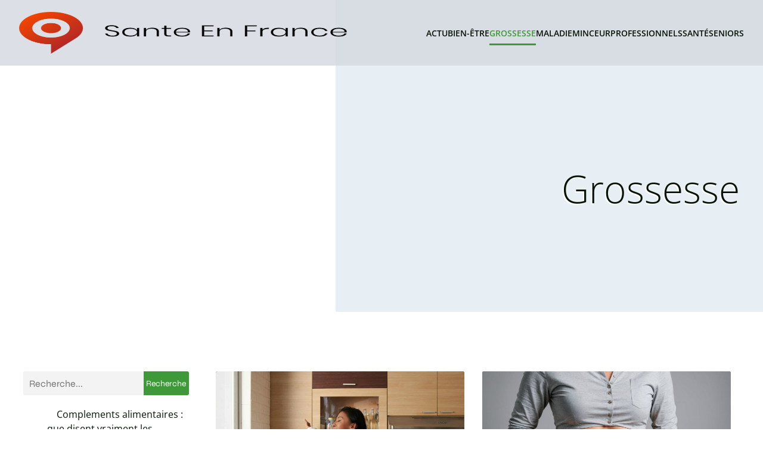

--- FILE ---
content_type: text/html; charset=UTF-8
request_url: https://www.sante-en-france.com/category/grossesse/
body_size: 23534
content:
<!DOCTYPE html>
<html lang="fr-FR" id="kubio">
<head>
	<meta charset="UTF-8" />
	<meta name="viewport" content="width=device-width, initial-scale=1" />
<meta name='robots' content='index, follow, max-image-preview:large, max-snippet:-1, max-video-preview:-1' />
	<style>img:is([sizes="auto" i], [sizes^="auto," i]) { contain-intrinsic-size: 3000px 1500px }</style>
	
	<!-- This site is optimized with the Yoast SEO plugin v26.3 - https://yoast.com/wordpress/plugins/seo/ -->
	<title>Archives des Grossesse - Sante En France</title>
<link data-wpr-hosted-gf-parameters="family=Open%20Sans%3A300%2C300italic%2C400%2C400italic%2C600%2C600italic%2C700%2C700italic%2C800%2C800italic%7CMulish%3A300%2C400%2C500%2C600%2C700%7CRoboto%3A100%2C100italic%2C300%2C300italic%2C400%2C400italic%2C500%2C500italic%2C600%2C700%2C700italic%2C900%2C900italic%7CCarter%20One%3A400%7CPoppins%3A300%2C400%2C500%2C600%2C700%2C900%7CSyne%3A400%2C400italic%2C600%2C700%2C700italic%7CSyncopate%3A700%7CPlayfair%20Display%3A700%7CPrompt%3A400%7CUrbanist%3A400&display=swap" href="https://www.sante-en-france.com/wp-content/cache/fonts/1/google-fonts/css/d/f/f/eb8742108b35c077d655e2f0bbad7.css" rel="stylesheet">
	<link rel="canonical" href="https://www.sante-en-france.com/category/grossesse/" />
	<meta property="og:locale" content="fr_FR" />
	<meta property="og:type" content="article" />
	<meta property="og:title" content="Archives des Grossesse - Sante En France" />
	<meta property="og:url" content="https://www.sante-en-france.com/category/grossesse/" />
	<meta property="og:site_name" content="Sante En France" />
	<meta name="twitter:card" content="summary_large_image" />
	<script type="application/ld+json" class="yoast-schema-graph">{"@context":"https://schema.org","@graph":[{"@type":"CollectionPage","@id":"https://www.sante-en-france.com/category/grossesse/","url":"https://www.sante-en-france.com/category/grossesse/","name":"Archives des Grossesse - Sante En France","isPartOf":{"@id":"https://www.sante-en-france.com/#website"},"primaryImageOfPage":{"@id":"https://www.sante-en-france.com/category/grossesse/#primaryimage"},"image":{"@id":"https://www.sante-en-france.com/category/grossesse/#primaryimage"},"thumbnailUrl":"https://www.sante-en-france.com/wp-content/uploads/2024/04/quelle-est-la-meilleure-facon-de-pratiquer-le-stretching-pour-maintenir-la-souplesse-pendant-la-grossesse.jpg","breadcrumb":{"@id":"https://www.sante-en-france.com/category/grossesse/#breadcrumb"},"inLanguage":"fr-FR"},{"@type":"ImageObject","inLanguage":"fr-FR","@id":"https://www.sante-en-france.com/category/grossesse/#primaryimage","url":"https://www.sante-en-france.com/wp-content/uploads/2024/04/quelle-est-la-meilleure-facon-de-pratiquer-le-stretching-pour-maintenir-la-souplesse-pendant-la-grossesse.jpg","contentUrl":"https://www.sante-en-france.com/wp-content/uploads/2024/04/quelle-est-la-meilleure-facon-de-pratiquer-le-stretching-pour-maintenir-la-souplesse-pendant-la-grossesse.jpg","width":2000,"height":1333},{"@type":"BreadcrumbList","@id":"https://www.sante-en-france.com/category/grossesse/#breadcrumb","itemListElement":[{"@type":"ListItem","position":1,"name":"Accueil","item":"https://www.sante-en-france.com/"},{"@type":"ListItem","position":2,"name":"Grossesse"}]},{"@type":"WebSite","@id":"https://www.sante-en-france.com/#website","url":"https://www.sante-en-france.com/","name":"Sante En France","description":"La santé avant tous","publisher":{"@id":"https://www.sante-en-france.com/#organization"},"potentialAction":[{"@type":"SearchAction","target":{"@type":"EntryPoint","urlTemplate":"https://www.sante-en-france.com/?s={search_term_string}"},"query-input":{"@type":"PropertyValueSpecification","valueRequired":true,"valueName":"search_term_string"}}],"inLanguage":"fr-FR"},{"@type":"Organization","@id":"https://www.sante-en-france.com/#organization","name":"Sante En France","url":"https://www.sante-en-france.com/","logo":{"@type":"ImageObject","inLanguage":"fr-FR","@id":"https://www.sante-en-france.com/#/schema/logo/image/","url":"https://www.sante-en-france.com/wp-content/uploads/2022/11/SanteEnFrance.png","contentUrl":"https://www.sante-en-france.com/wp-content/uploads/2022/11/SanteEnFrance.png","width":550,"height":138,"caption":"Sante En France"},"image":{"@id":"https://www.sante-en-france.com/#/schema/logo/image/"}}]}</script>
	<!-- / Yoast SEO plugin. -->


<title>Archives des Grossesse - Sante En France</title>
<link rel='dns-prefetch' href='//fonts.googleapis.com' />
<link href='https://fonts.gstatic.com' crossorigin rel='preconnect' />
<link rel="alternate" type="application/rss+xml" title="Sante En France &raquo; Flux" href="https://www.sante-en-france.com/feed/" />
<link rel="alternate" type="application/rss+xml" title="Sante En France &raquo; Flux des commentaires" href="https://www.sante-en-france.com/comments/feed/" />
<link rel="alternate" type="application/rss+xml" title="Sante En France &raquo; Flux de la catégorie Grossesse" href="https://www.sante-en-france.com/category/grossesse/feed/" />
<link data-minify="1" rel='stylesheet' id='kubio-block-library-css' href='https://www.sante-en-france.com/wp-content/cache/min/1/wp-content/plugins/kubio-pro/build/block-library/style.css?ver=1741012887' type='text/css' media='all' />
<style id='kubio-block-library-inline-css' type='text/css'>
.kubio-shape-circles{background-image:var(--wpr-bg-e2bd267e-c74c-4525-855e-d494ade38017)}.kubio-shape-10degree-stripes{background-image:var(--wpr-bg-99565edc-76e3-45b5-880a-ad435e7050d1)}.kubio-shape-rounded-squares-blue{background-image:var(--wpr-bg-70affdd5-610f-480b-a479-ca68673960b4)}.kubio-shape-many-rounded-squares-blue{background-image:var(--wpr-bg-aca7280b-9cd1-461a-af12-f7f73e95e515)}.kubio-shape-two-circles{background-image:var(--wpr-bg-4748b109-d9e1-40c7-aaa8-aa6bf652d23c)}.kubio-shape-circles-2{background-image:var(--wpr-bg-2f2b7058-152d-4a9e-9038-55adb5943b07)}.kubio-shape-circles-3{background-image:var(--wpr-bg-a7d7d6f8-9f99-44c1-b402-e75e0ba35ff9)}.kubio-shape-circles-gradient{background-image:var(--wpr-bg-8c662bc8-93f9-40cf-a3ee-4102363f0f51)}.kubio-shape-circles-white-gradient{background-image:var(--wpr-bg-2c5e2a0a-1bb5-46c5-aed4-ccaf647a7b52)}.kubio-shape-waves{background-image:var(--wpr-bg-afa33397-5ad0-4e14-87ad-40e2325240e2)}.kubio-shape-waves-inverted{background-image:var(--wpr-bg-81d2c2d3-e367-434c-91e7-948356d08ea9)}.kubio-shape-dots{background-image:var(--wpr-bg-bac1dba8-bdf7-4792-8ac1-3186373893f5)}.kubio-shape-left-tilted-lines{background-image:var(--wpr-bg-8ef7959e-f0a3-40ba-a893-1f9840c1ea29)}.kubio-shape-right-tilted-lines{background-image:var(--wpr-bg-66639970-120b-48df-a540-400bec1fa92f)}.kubio-shape-right-tilted-strips{background-image:var(--wpr-bg-d06b55f6-dd76-49c0-acaa-10a9ca86365e)}.kubio-shape-doodle{background-image:var(--wpr-bg-4f77d838-60c6-43d8-a10b-e2b16ba5af48)}.kubio-shape-falling-stars{background-image:var(--wpr-bg-d8b9d63a-3d00-4a80-8505-e60bb0e4280d)}.kubio-shape-grain{background-image:var(--wpr-bg-bf085aca-5e0f-42dc-985d-16742f6b0148)}.kubio-shape-poly1{background-image:var(--wpr-bg-25387065-99c9-44d7-a0f5-bb39eb1023d2)}.kubio-shape-poly2{background-image:var(--wpr-bg-8d0f86db-09e2-4452-af2e-0f6b59916aaa)}.kubio-shape-wavy-lines{background-image:var(--wpr-bg-6de1e2ce-e67e-49b1-8e6f-28a5e3cf36bc)}

:root { --kubio-color-1:62,153,57;--kubio-color-2:255,184,28;--kubio-color-3:205,0,56;--kubio-color-4:65,105,225;--kubio-color-5:255,255,255;--kubio-color-6:8,19,7;--kubio-color-1-variant-1:96,237,88;--kubio-color-1-variant-2:110,153,108;--kubio-color-1-variant-3:62,153,57;--kubio-color-1-variant-4:13,153,6;--kubio-color-1-variant-5:27,67,25;--kubio-color-2-variant-1:255,237,198;--kubio-color-2-variant-2:255,210,113;--kubio-color-2-variant-3:255,184,28;--kubio-color-2-variant-4:169,122,18;--kubio-color-2-variant-5:84,61,9;--kubio-color-3-variant-1:204,136,155;--kubio-color-3-variant-2:204,68,105;--kubio-color-3-variant-3:205,0,56;--kubio-color-3-variant-4:119,0,32;--kubio-color-3-variant-5:34,0,9;--kubio-color-4-variant-1:214,217,224;--kubio-color-4-variant-2:140,161,224;--kubio-color-4-variant-3:65,105,225;--kubio-color-4-variant-4:40,65,139;--kubio-color-4-variant-5:15,25,54;--kubio-color-5-variant-1:255,255,255;--kubio-color-5-variant-2:204,204,204;--kubio-color-5-variant-3:153,153,153;--kubio-color-5-variant-4:101,101,101;--kubio-color-5-variant-5:50,50,50;--kubio-color-6-variant-1:79,188,69;--kubio-color-6-variant-2:43,103,38;--kubio-color-6-variant-3:13,18,13;--kubio-color-6-variant-4:8,19,7;--kubio-color-6-variant-5:2,18,1 } .has-kubio-color-1-color{color:rgb(var(--kubio-color-1))} .has-kubio-color-1-background-color{background-color:rgb(var(--kubio-color-1))} [data-kubio] .has-kubio-color-1-color{color:rgb(var(--kubio-color-1))} [data-kubio] .has-kubio-color-1-background-color{background-color:rgb(var(--kubio-color-1))} .has-kubio-color-2-color{color:rgb(var(--kubio-color-2))} .has-kubio-color-2-background-color{background-color:rgb(var(--kubio-color-2))} [data-kubio] .has-kubio-color-2-color{color:rgb(var(--kubio-color-2))} [data-kubio] .has-kubio-color-2-background-color{background-color:rgb(var(--kubio-color-2))} .has-kubio-color-3-color{color:rgb(var(--kubio-color-3))} .has-kubio-color-3-background-color{background-color:rgb(var(--kubio-color-3))} [data-kubio] .has-kubio-color-3-color{color:rgb(var(--kubio-color-3))} [data-kubio] .has-kubio-color-3-background-color{background-color:rgb(var(--kubio-color-3))} .has-kubio-color-4-color{color:rgb(var(--kubio-color-4))} .has-kubio-color-4-background-color{background-color:rgb(var(--kubio-color-4))} [data-kubio] .has-kubio-color-4-color{color:rgb(var(--kubio-color-4))} [data-kubio] .has-kubio-color-4-background-color{background-color:rgb(var(--kubio-color-4))} .has-kubio-color-5-color{color:rgb(var(--kubio-color-5))} .has-kubio-color-5-background-color{background-color:rgb(var(--kubio-color-5))} [data-kubio] .has-kubio-color-5-color{color:rgb(var(--kubio-color-5))} [data-kubio] .has-kubio-color-5-background-color{background-color:rgb(var(--kubio-color-5))} .has-kubio-color-6-color{color:rgb(var(--kubio-color-6))} .has-kubio-color-6-background-color{background-color:rgb(var(--kubio-color-6))} [data-kubio] .has-kubio-color-6-color{color:rgb(var(--kubio-color-6))} [data-kubio] .has-kubio-color-6-background-color{background-color:rgb(var(--kubio-color-6))}



#kubio .style-a5xp0aFzmhu-outer .wp-block-kubio-navigation-section__nav{animation-duration:0.5s;padding-top:20px;padding-bottom:20px;background-color:rgba(var(--kubio-color-4-variant-1),0.84);}#kubio .style-a5xp0aFzmhu-outer .h-navigation_sticky.wp-block-kubio-navigation-section__nav{padding-top:10px;padding-bottom:10px;background-color:#ffffff;box-shadow:0px 0px 4px 0px rgba(0,0,0,0.5) ;}#kubio .style-tFx3EwJAlQU-inner{text-align:left;height:auto;min-height:unset;}#kubio .style-tFx3EwJAlQU-container{height:auto;min-height:unset;}#kubio .style-pCeb46cJ8VS-container{align-items:flex-start;justify-content:flex-start;gap:10px;--kubio-gap-fallback:10px;text-decoration:none;}#kubio .style-pCeb46cJ8VS-container .kubio-logo-image{max-height:70px;}#kubio .style-pCeb46cJ8VS-image{max-height:70px;}#kubio .style-pCeb46cJ8VS-text{text-decoration:none;color:rgba(var(--kubio-color-6),1);}#kubio .h-navigation_sticky .style-pCeb46cJ8VS-text{color:#000000;}#kubio .style-c121JIOlvGB-inner{text-align:right;height:auto;min-height:unset;}#kubio .style-c121JIOlvGB-container{height:auto;min-height:unset;}#kubio .style-HFY95VUfHbD-outer.bordered-active-item > .kubio-menu > ul > li::before,#kubio .style-HFY95VUfHbD-outer.bordered-active-item > .kubio-menu > ul > li::after{background-color:rgba(var(--kubio-color-1),1);height:3px;}#kubio .style-HFY95VUfHbD-outer.solid-active-item > .kubio-menu > ul > li::before,#kubio .style-HFY95VUfHbD-outer.solid-active-item > .kubio-menu > ul > li::after{background-color:white;border-top-left-radius:0%;border-top-right-radius:0%;border-bottom-left-radius:0%;border-bottom-right-radius:0%;}#kubio .style-HFY95VUfHbD-outer > .kubio-menu > ul{justify-content:flex-end;gap:40px;--kubio-gap-fallback:40px;}#kubio .style-HFY95VUfHbD-outer > .kubio-menu  > ul > li > a{font-weight:600;font-size:14px;line-height:1.5em;letter-spacing:0px;text-decoration:none;text-transform:uppercase;color:rgba(var(--kubio-color-6),1);padding-top:10px;padding-bottom:10px;padding-left:0px;padding-right:0px;}#kubio .style-HFY95VUfHbD-outer > .kubio-menu  > ul > li > a:hover,#kubio .style-HFY95VUfHbD-outer > .kubio-menu > ul > li > a.hover{color:rgba(var(--kubio-color-1),1);}#kubio .style-HFY95VUfHbD-outer > .kubio-menu > ul > li.current-menu-item > a,#kubio .style-HFY95VUfHbD-outer > .kubio-menu > ul > li.current_page_item > a{color:rgba(var(--kubio-color-1),1);}#kubio .style-HFY95VUfHbD-outer > .kubio-menu  > ul > li > a > svg{padding-left:5px;padding-right:5px;}#kubio .style-HFY95VUfHbD-outer > .kubio-menu  li > ul{background-color:#ffffff;margin-left:5px;margin-right:5px;box-shadow:0px 0px 5px 2px rgba(0, 0, 0, 0.04) ;}#kubio .style-HFY95VUfHbD-outer > .kubio-menu  li > ul > li> a{font-size:14px;text-decoration:none;color:rgba(var(--kubio-color-6-variant-3),1);padding-top:10px;padding-bottom:10px;padding-left:20px;padding-right:20px;border-bottom-color:rgba(128,128,128,.2);border-bottom-width:1px;border-bottom-style:solid;background-color:rgb(255, 255, 255);}#kubio .style-HFY95VUfHbD-outer > .kubio-menu  li > ul > li > a:hover,#kubio .style-HFY95VUfHbD-outer > .kubio-menu  li > ul > li > a.hover{color:rgb(255, 255, 255);background-color:rgba(var(--kubio-color-1),1);}#kubio .style-HFY95VUfHbD-outer > .kubio-menu li > ul > li.current-menu-item > a,#kubio .style-HFY95VUfHbD-outer > .kubio-menu  li > ul > li.current_page_item > a{color:rgb(255, 255, 255);background-color:rgba(var(--kubio-color-1),1);}#kubio .style-HFY95VUfHbD-outer > .kubio-menu > ul > li > ul{margin-top:0px;}#kubio .style-HFY95VUfHbD-outer > .kubio-menu > ul > li > ul:before{height:0px;width:100%;}#kubio .style-EVho1DJfcyF-icon{background-color:rgba(0, 0, 0, 0.1);border-top-color:black;border-top-width:0px;border-top-style:solid;border-right-color:black;border-right-width:0px;border-right-style:solid;border-bottom-color:black;border-bottom-width:0px;border-bottom-style:solid;border-left-color:black;border-left-width:0px;border-left-style:solid;border-top-left-radius:100%;border-top-right-radius:100%;border-bottom-left-radius:100%;border-bottom-right-radius:100%;fill:white;padding-top:5px;padding-bottom:5px;padding-left:5px;padding-right:5px;width:24px;height:24px;min-width:24px;min-height:24px;}.style-EVho1DJfcyF-offscreen{background-color:#222B34;width:300px !important;}.style-EVho1DJfcyF-offscreenOverlay{background-color:rgba(0,0,0,0.5);}#kubio .style-SVXq01AaFWW-inner{text-align:left;height:auto;min-height:unset;}#kubio .style-SVXq01AaFWW-container{height:auto;min-height:unset;}#kubio .style-3aAyKXlQr-a-container{align-items:flex-start;justify-content:flex-start;gap:10px;--kubio-gap-fallback:10px;text-decoration:none;}#kubio .style-3aAyKXlQr-a-container .kubio-logo-image{max-height:70px;}#kubio .style-3aAyKXlQr-a-image{max-height:70px;}#kubio .style-3aAyKXlQr-a-text{text-decoration:none;color:#ffffff;}#kubio .h-navigation_sticky .style-3aAyKXlQr-a-text{color:#000000;}#kubio .style-qC7ONFk8wKp-outer > .kubio-menu > ul{--kubio-accordion-menu-offset:10px;}#kubio .style-qC7ONFk8wKp-outer > .kubio-menu  > ul > li > a{font-size:14px;text-decoration:none;color:white;padding-top:12px;padding-bottom:12px;padding-left:40px;border-top-color:#808080;border-right-color:#808080;border-bottom-color:#808080;border-bottom-width:1px;border-bottom-style:solid;border-left-color:#808080;}#kubio .style-qC7ONFk8wKp-outer > .kubio-menu  > ul > li > a > svg{padding-left:20px;padding-right:20px;}#kubio .style-qC7ONFk8wKp-outer > .kubio-menu  li > ul > li> a{font-size:14px;text-decoration:none;color:white;padding-top:12px;padding-bottom:12px;padding-left:40px;border-top-color:#808080;border-right-color:#808080;border-bottom-color:#808080;border-bottom-width:1px;border-bottom-style:solid;border-left-color:#808080;}#kubio .style-qC7ONFk8wKp-outer > .kubio-menu  li > ul > li > a > svg{padding-left:20px;padding-right:20px;}#kubio .style-jwCPrMppuGe-inner{text-align:center;height:auto;min-height:unset;}#kubio .style-jwCPrMppuGe-container{height:auto;min-height:unset;}#kubio .style-DDwHoH0YaQM-outer p a:hover,#kubio .style-DDwHoH0YaQM-outer p a[data-kubio]:hover{color:rgba(var(--kubio-color-5),1);}#kubio .style-_-q6Q20DRr-outer{height:auto;min-height:unset;background-image:var(--wpr-bg-38654b18-d8f4-40b7-ae09-2670d79f0f34);background-size:cover;background-position:100% 53%;background-attachment:scroll;background-repeat:no-repeat;padding-top:150px;padding-bottom:150px;}#kubio .style-s6xFO58S0K5-inner{text-align:right;height:auto;min-height:unset;border-top-left-radius:9px;border-top-right-radius:9px;border-bottom-left-radius:9px;border-bottom-right-radius:9px;}#kubio .style-s6xFO58S0K5-container{height:auto;min-height:unset;}#kubio p.wp-block.style-dwXsWHcJnIX-container,#kubio h1.wp-block.style-dwXsWHcJnIX-container,#kubio h2.wp-block.style-dwXsWHcJnIX-container,#kubio h3.wp-block.style-dwXsWHcJnIX-container,#kubio h4.wp-block.style-dwXsWHcJnIX-container,#kubio h5.wp-block.style-dwXsWHcJnIX-container,#kubio h6.wp-block.style-dwXsWHcJnIX-container{text-shadow:-2px 2px 0px rgba(var(--kubio-color-5),1);}#kubio .style-FwcIquvVBo-inner{text-align:center;}#kubio .style-FwcIquvVBo-container{height:auto;min-height:unset;}#kubio .style-theme-HE2LPNtfKX-inner{text-align:left;border-top-left-radius:3px;border-top-right-radius:3px;border-bottom-left-radius:3px;border-bottom-right-radius:3px;}#kubio .style-theme-HE2LPNtfKX-container{height:auto;min-height:unset;}#kubio .style-theme-ciaK61IeR-input{border-top-left-radius:3px;border-top-right-radius:0px;border-bottom-left-radius:3px;border-bottom-right-radius:0px;background-color:rgba(var(--kubio-color-6),0.05);font-family:Syne,Helvetica, Arial, Sans-Serif, serif;font-weight:400;}#kubio .style-theme-ciaK61IeR-button{border-top-width:0px;border-top-style:none;border-right-width:0px;border-right-style:none;border-bottom-width:0px;border-bottom-style:none;border-left-width:0px;border-left-style:none;border-top-left-radius:0px;border-top-right-radius:3px;border-bottom-left-radius:0px;border-bottom-right-radius:3px;background-color:rgba(var(--kubio-color-1),1);font-family:Syne,Helvetica, Arial, Sans-Serif, serif;font-weight:400;font-size:14px;letter-spacing:0px;text-transform:none;color:rgba(var(--kubio-color-5),1);width:80px;}#kubio .style-theme-ciaK61IeR-button:hover{background-color:rgba(var(--kubio-color-6),1);}#kubio .style-theme-ciaK61IeR-icon{fill:rgba(var(--kubio-color-5),1);width:20px;height:20px;min-width:20px;min-height:20px;}#kubio .style-TvXbr8PSb-widget-box a{color:rgba(var(--kubio-color-6),1);}#kubio .style-kxeqsSpdy-n-inner{text-align:center;}#kubio .style-kxeqsSpdy-n-container{height:auto;min-height:unset;}#kubio .style-fx1L_l5Ny--inner{margin-top:0px;margin-bottom:0px;margin-left:0px;margin-right:0px;box-shadow:none;padding-bottom:3em;text-align:left;}#kubio .style-fx1L_l5Ny--container{height:auto;min-height:unset;}#kubio .style-6duco09NdG-container{border-top-left-radius:3px;border-top-right-radius:3px;border-bottom-left-radius:3px;border-bottom-right-radius:3px;background-color:rgba(var(--kubio-color-4),1);text-align:center;height:300px;}#kubio .style-6duco09NdG-image{object-position:top center;object-fit:cover;}#kubio .style-T2yqalWyM-metaDataContainer{justify-content:flex-start;}#kubio .style-T2yqalWyM-metaDataContainer a{font-family:Syne,Helvetica, Arial, Sans-Serif, serif;font-weight:400;font-size:12px;letter-spacing:1px;color:rgba(var(--kubio-color-6),0.5);}#kubio .style-T2yqalWyM-metaDataContainer a:hover{color:rgba(var(--kubio-color-1),1);}#kubio .style-T2yqalWyM-metaDataContainer .metadata-prefix{font-family:Syne,Helvetica, Arial, Sans-Serif, serif;font-weight:400;font-size:12px;letter-spacing:1px;}#kubio .style-T2yqalWyM-metaDataContainer .metadata-suffix{font-family:Syne,Helvetica, Arial, Sans-Serif, serif;font-weight:400;font-size:12px;letter-spacing:1px;}#kubio .style-T2yqalWyM-metaDataContainer .h-svg-icon{width:20px;height:20px;margin-right:5px;}#kubio .style-T2yqalWyM-metaDataContainer .metadata-separator{padding-left:5px;padding-right:5px;}#kubio p.wp-block.style-yndIzn0LAb-container,#kubio h1.wp-block.style-yndIzn0LAb-container,#kubio h2.wp-block.style-yndIzn0LAb-container,#kubio h3.wp-block.style-yndIzn0LAb-container,#kubio h4.wp-block.style-yndIzn0LAb-container,#kubio h5.wp-block.style-yndIzn0LAb-container,#kubio h6.wp-block.style-yndIzn0LAb-container{text-align:left;padding-top:15px;font-size:25px;}#kubio a.style-yndIzn0LAb-link{text-decoration:none;}#kubio .style-fVTtKcA3Zp-text{text-align:justify;font-family:Syne,Helvetica, Arial, Sans-Serif, serif;font-weight:400;font-size:16px;line-height:1.4;}#kubio .style-vP0mYzy99sE-outer{padding-top:0px;padding-bottom:0px;background-color:rgba(var(--kubio-color-5),1);}#kubio .style-vP0mYzy99sE-outer a,#kubio .style-vP0mYzy99sE-outer a[data-kubio]{color:rgba(var(--kubio-color-1),1);}#kubio .style-vP0mYzy99sE-outer a:hover,#kubio .style-vP0mYzy99sE-outer a[data-kubio]:hover{color:rgba(var(--kubio-color-1-variant-2),1);}#kubio .style-nJpox2eRXHV-inner{text-align:center;}#kubio .style-nJpox2eRXHV-container{text-align:center;height:auto;min-height:unset;}#kubio .style-zGDuQL3Jf8-outer.bordered-active-item > .kubio-menu > ul > li::before,#kubio .style-zGDuQL3Jf8-outer.bordered-active-item > .kubio-menu > ul > li::after{background-color:rgba(var(--kubio-color-1),1);height:3px;}#kubio .style-zGDuQL3Jf8-outer.solid-active-item > .kubio-menu > ul > li::before,#kubio .style-zGDuQL3Jf8-outer.solid-active-item > .kubio-menu > ul > li::after{background-color:white;border-top-left-radius:0%;border-top-right-radius:0%;border-bottom-left-radius:0%;border-bottom-right-radius:0%;}#kubio .style-zGDuQL3Jf8-outer > .kubio-menu > ul{justify-content:flex-start;gap:40px;--kubio-gap-fallback:40px;}#kubio .style-zGDuQL3Jf8-outer > .kubio-menu  > ul > li > a{font-weight:400;font-size:14px;line-height:1.5em;letter-spacing:0px;text-decoration:none;text-transform:none;color:black;padding-top:10px;padding-bottom:10px;padding-left:0px;padding-right:0px;}#kubio .style-zGDuQL3Jf8-outer > .kubio-menu  > ul > li > a > svg{padding-left:5px;padding-right:5px;}#kubio .style-zGDuQL3Jf8-outer > .kubio-menu  li > ul{background-color:#ffffff;margin-left:5px;margin-right:5px;box-shadow:0px 0px 5px 2px rgba(0, 0, 0, 0.04) ;}#kubio .style-zGDuQL3Jf8-outer > .kubio-menu  li > ul > li> a{font-size:14px;text-decoration:none;color:rgba(var(--kubio-color-6-variant-3),1);padding-top:10px;padding-bottom:10px;padding-left:20px;padding-right:20px;border-bottom-color:rgba(128,128,128,.2);border-bottom-width:1px;border-bottom-style:solid;background-color:rgb(255, 255, 255);}#kubio .style-zGDuQL3Jf8-outer > .kubio-menu  li > ul > li > a:hover,#kubio .style-zGDuQL3Jf8-outer > .kubio-menu  li > ul > li > a.hover{color:rgb(255, 255, 255);background-color:rgba(var(--kubio-color-1),1);}#kubio .style-zGDuQL3Jf8-outer > .kubio-menu li > ul > li.current-menu-item > a,#kubio .style-zGDuQL3Jf8-outer > .kubio-menu  li > ul > li.current_page_item > a{color:rgb(255, 255, 255);background-color:rgba(var(--kubio-color-1),1);}#kubio .style-zGDuQL3Jf8-outer > .kubio-menu > ul > li > ul{margin-top:0px;}#kubio .style-zGDuQL3Jf8-outer > .kubio-menu > ul > li > ul:before{height:0px;width:100%;}#kubio .style-local-5-container{flex:0 0 auto;ms-flex:0 0 auto;width:auto;max-width:100%;}#kubio .style-local-7-container{flex:1 1 0;ms-flex:1 1 0%;max-width:100%;}#kubio .style-local-13-container{flex:0 0 auto;-ms-flex:0 0 auto;}#kubio .style-local-18-container{width:100%;flex:0 0 auto;-ms-flex:0 0 auto;}#kubio .style-local-22-container{width:70%;flex:0 0 auto;-ms-flex:0 0 auto;}#kubio .style-local-26-container{width:25%;flex:0 0 auto;-ms-flex:0 0 auto;}#kubio .style-local-29-container{width:100%;flex:0 0 auto;-ms-flex:0 0 auto;}#kubio .style-local-31-container{flex:1 1 0;ms-flex:1 1 0%;max-width:100%;}#kubio .style-local-34-container{flex:0 0 auto;-ms-flex:0 0 auto;}#kubio .style-local-39-container{flex:0 0 auto;-ms-flex:0 0 auto;}#kubio .style-local-44-container{flex:0 0 auto;-ms-flex:0 0 auto;}#kubio .style-local-49-container{flex:0 0 auto;-ms-flex:0 0 auto;}#kubio .style-local-58-container{flex:0 0 auto;-ms-flex:0 0 auto;}#kubio .style-local-60-container{flex:0 0 auto;-ms-flex:0 0 auto;}body .style-fx1L_l5Ny--container > * > .h-y-container > *:not(:last-child){margin-bottom:5px;}body .style-fx1L_l5Ny--container > * > .h-y-container > *:not(:last-child){margin-bottom:5px;}body .style-fx1L_l5Ny--container > * > .h-y-container > *:not(:last-child){margin-bottom:5px;}body .style-fx1L_l5Ny--container > * > .h-y-container > *:not(:last-child){margin-bottom:5px;}.h-y-container > *:not(:last-child),.h-x-container-inner > *{margin-bottom:20px;}.h-x-container-inner,.h-column__content > .h-x-container > *:last-child,.h-y-container > .kubio-block-inserter{margin-bottom:-20px;}.h-x-container-inner{margin-left:-10px;margin-right:-10px;}.h-x-container-inner > *{padding-left:10px;padding-right:10px;}[data-kubio] a:not([class*=wp-block-button]),.with-kubio-global-style a:not([class*=wp-block-button]),a:not([class*=wp-block-button])[data-kubio],.wp-block-woocommerce-mini-cart-contents a:not([class*=wp-block-button]){font-family:Open Sans,Helvetica, Arial, Sans-Serif, serif;font-weight:400;font-size:1em;line-height:1.5;text-decoration:none;color:#0000ff;}[data-kubio] a:not([class*=wp-block-button]):hover,.with-kubio-global-style a:not([class*=wp-block-button]):hover,a:not([class*=wp-block-button])[data-kubio]:hover,.wp-block-woocommerce-mini-cart-contents a:not([class*=wp-block-button]):hover{color:#0000ff;}[data-kubio] h1,.with-kubio-global-style h1,h1[data-kubio],.wp-block-woocommerce-mini-cart-contents h1{font-family:Open Sans,Helvetica, Arial, Sans-Serif, serif;font-weight:300;font-size:4em;line-height:1.3;letter-spacing:0px;text-transform:none;color:rgba(var(--kubio-color-6),1);}[data-kubio] h2,.with-kubio-global-style h2,h2[data-kubio],.wp-block-woocommerce-mini-cart-contents h2{font-family:Open Sans,Helvetica, Arial, Sans-Serif, serif;font-weight:600;font-size:2.7em;line-height:1.143;text-transform:none;color:rgba(var(--kubio-color-6),1);}[data-kubio] h3,.with-kubio-global-style h3,h3[data-kubio],.wp-block-woocommerce-mini-cart-contents h3{font-family:Open Sans,Helvetica, Arial, Sans-Serif, serif;font-weight:600;font-size:2.25em;line-height:1.25;text-transform:none;color:rgba(var(--kubio-color-6),1);}[data-kubio] h4,.with-kubio-global-style h4,h4[data-kubio],.wp-block-woocommerce-mini-cart-contents h4{font-family:Open Sans,Helvetica, Arial, Sans-Serif, serif;font-weight:600;font-size:1.5em;line-height:1.6;letter-spacing:0px;text-transform:none;color:rgba(var(--kubio-color-6),1);}[data-kubio] h5,.with-kubio-global-style h5,h5[data-kubio],.wp-block-woocommerce-mini-cart-contents h5{font-family:Open Sans,Helvetica, Arial, Sans-Serif, serif;font-weight:600;font-size:1.125em;line-height:1.55;text-transform:none;color:#000000;}[data-kubio] h6,.with-kubio-global-style h6,h6[data-kubio],.wp-block-woocommerce-mini-cart-contents h6{font-family:Open Sans,Helvetica, Arial, Sans-Serif, serif;font-weight:600;font-size:0.9em;line-height:1.6;letter-spacing:1px;text-transform:uppercase;color:rgba(var(--kubio-color-6),1);}[data-kubio],.with-kubio-global-style,[data-kubio] p,.with-kubio-global-style p,p[data-kubio],.wp-block-woocommerce-mini-cart-contents{font-family:Open Sans,Helvetica, Arial, Sans-Serif, serif;font-weight:300;font-size:16px;line-height:1.5;text-transform:none;color:rgba(var(--kubio-color-5-variant-5),1);}[data-kubio] .h-lead,.with-kubio-global-style .h-lead,.h-lead[data-kubio]{font-family:Open Sans,Helvetica, Arial, Sans-Serif, serif;font-weight:300;font-size:1.3em;line-height:1.5;text-transform:none;color:rgba(var(--kubio-color-6-variant-3),1);}div.h-section-global-spacing{padding-top:100px;padding-bottom:100px;}.h-global-transition,.h-global-transition-all,.h-global-transition-all *{transition-duration:1s;}[data-kubio] input[type='color'],[data-kubio] input[type='date'],[data-kubio] input[type='datetime'],[data-kubio] input[type='datetime-local'],[data-kubio] input[type='email'],[data-kubio] input[type='month'],[data-kubio] input[type='number'],[data-kubio] input[type='password'],[data-kubio] input[type='search'],[data-kubio] input[type='tel'],[data-kubio] input[type='text'],[data-kubio] input[type='url'],[data-kubio] input[type='week'],[data-kubio] input[type='time'],[data-kubio] input:not([type]),[data-kubio] textarea,[data-kubio] select{font-family:Syne,Helvetica, Arial, Sans-Serif, serif;font-weight:400;font-size:16px;line-height:1.6;text-transform:none;background-color:rgba(var(--kubio-color-5),1);border-top-color:rgba(var(--kubio-color-5-variant-2),1);border-top-width:1px;border-top-style:solid;border-right-color:rgba(var(--kubio-color-5-variant-2),1);border-right-width:1px;border-right-style:solid;border-bottom-color:rgba(var(--kubio-color-5-variant-2),1);border-bottom-width:1px;border-bottom-style:solid;border-left-color:rgba(var(--kubio-color-5-variant-2),1);border-left-width:1px;border-left-style:solid;border-top-left-radius:4px;border-top-right-radius:4px;border-bottom-left-radius:4px;border-bottom-right-radius:4px;padding-top:4px;padding-bottom:4px;padding-left:10px;padding-right:10px;margin-bottom:10px;}[data-kubio] input[type='color']:hover,[data-kubio] input[type='date']:hover,[data-kubio] input[type='datetime']:hover,[data-kubio] input[type='datetime-local']:hover,[data-kubio] input[type='email']:hover,[data-kubio] input[type='month']:hover,[data-kubio] input[type='number']:hover,[data-kubio] input[type='password']:hover,[data-kubio] input[type='search']:hover,[data-kubio] input[type='tel']:hover,[data-kubio] input[type='text']:hover,[data-kubio] input[type='url']:hover,[data-kubio] input[type='week']:hover,[data-kubio] input[type='time']:hover,[data-kubio] input:not([type]):hover,[data-kubio] textarea:hover,[data-kubio] select:hover{color:rgba(var(--kubio-color-6),1);border-top-color:rgba(var(--kubio-color-6-variant-1),1);border-right-color:rgba(var(--kubio-color-6-variant-1),1);border-bottom-color:rgba(var(--kubio-color-6-variant-1),1);border-left-color:rgba(var(--kubio-color-6-variant-1),1);}[data-kubio] input[type='color']:focus,[data-kubio] input[type='date']:focus,[data-kubio] input[type='datetime']:focus,[data-kubio] input[type='datetime-local']:focus,[data-kubio] input[type='email']:focus,[data-kubio] input[type='month']:focus,[data-kubio] input[type='number']:focus,[data-kubio] input[type='password']:focus,[data-kubio] input[type='search']:focus,[data-kubio] input[type='tel']:focus,[data-kubio] input[type='text']:focus,[data-kubio] input[type='url']:focus,[data-kubio] input[type='week']:focus,[data-kubio] input[type='time']:focus,[data-kubio] input:not([type]):focus,[data-kubio] textarea:focus,[data-kubio] select:focus{color:rgba(var(--kubio-color-6),1);border-top-color:rgba(var(--kubio-color-1),1);border-right-color:rgba(var(--kubio-color-1),1);border-bottom-color:rgba(var(--kubio-color-1),1);border-left-color:rgba(var(--kubio-color-1),1);}[data-kubio] input[type='button'],[data-kubio] button{background-color:rgba(var(--kubio-color-1),1);border-top-color:rgba(var(--kubio-color-1),1);border-top-width:2px;border-top-style:solid;border-right-color:rgba(var(--kubio-color-1),1);border-right-width:2px;border-right-style:solid;border-bottom-color:rgba(var(--kubio-color-1),1);border-bottom-width:2px;border-bottom-style:solid;border-left-color:rgba(var(--kubio-color-1),1);border-left-width:2px;border-left-style:solid;border-top-left-radius:4px;border-top-right-radius:4px;border-bottom-left-radius:4px;border-bottom-right-radius:4px;font-family:Syne,Helvetica, Arial, Sans-Serif, serif;font-weight:400;color:rgba(var(--kubio-color-5),1);padding-top:8px;padding-bottom:8px;padding-left:25px;padding-right:24px;}[data-kubio] input[type='button']:hover,[data-kubio] button:hover{background-color:rgba(var(--kubio-color-1-variant-4),1);border-top-color:rgba(var(--kubio-color-1-variant-4),1);border-right-color:rgba(var(--kubio-color-1-variant-4),1);border-bottom-color:rgba(var(--kubio-color-1-variant-4),1);border-left-color:rgba(var(--kubio-color-1-variant-4),1);}[data-kubio] input[type='button']:disabled,[data-kubio] button:disabled,[data-kubio] input[type='button'][disabled],[data-kubio] button[disabled]{background-color:rgba(var(--kubio-color-5-variant-2),1);border-top-color:rgba(var(--kubio-color-5-variant-2),1);border-right-color:rgba(var(--kubio-color-5-variant-2),1);border-bottom-color:rgba(var(--kubio-color-5-variant-2),1);border-left-color:rgba(var(--kubio-color-5-variant-2),1);color:rgba(var(--kubio-color-5-variant-3),1);}[data-kubio] input[type='submit'],[data-kubio] button[type='submit']{border-top-color:rgba(var(--kubio-color-1),1);border-top-width:2px;border-top-style:solid;border-right-color:rgba(var(--kubio-color-1),1);border-right-width:2px;border-right-style:solid;border-bottom-color:rgba(var(--kubio-color-1),1);border-bottom-width:2px;border-bottom-style:solid;border-left-color:rgba(var(--kubio-color-1),1);border-left-width:2px;border-left-style:solid;border-top-left-radius:4px;border-top-right-radius:4px;border-bottom-left-radius:4px;border-bottom-right-radius:4px;font-family:Syne,Helvetica, Arial, Sans-Serif, serif;font-weight:400;color:rgba(var(--kubio-color-5),1);padding-top:8px;padding-bottom:8px;padding-left:25px;padding-right:24px;background-color:rgba(var(--kubio-color-1),1);}[data-kubio] input[type='submit']:hover,[data-kubio] button[type='submit']:hover{border-top-color:rgba(var(--kubio-color-1-variant-4),1);border-right-color:rgba(var(--kubio-color-1-variant-4),1);border-bottom-color:rgba(var(--kubio-color-1-variant-4),1);border-left-color:rgba(var(--kubio-color-1-variant-4),1);background-color:rgba(var(--kubio-color-1-variant-4),1);}[data-kubio] input[type='submit']:disabled,[data-kubio] input[type='submit'][disabled],[data-kubio] button[type='submit']:disabled,[data-kubio] button[type='submit'][disabled]{border-top-color:rgba(var(--kubio-color-5-variant-2),1);border-right-color:rgba(var(--kubio-color-5-variant-2),1);border-bottom-color:rgba(var(--kubio-color-5-variant-2),1);border-left-color:rgba(var(--kubio-color-5-variant-2),1);color:rgba(var(--kubio-color-5-variant-3),1);background-color:rgba(var(--kubio-color-5-variant-2),1);}[data-kubio] input[type='reset'],[data-kubio] button[type='reset']{background-color:rgba(var(--kubio-color-1-variant-1),1);border-top-color:rgba(var(--kubio-color-1-variant-1),1);border-top-width:2px;border-top-style:solid;border-right-color:rgba(var(--kubio-color-1-variant-1),1);border-right-width:2px;border-right-style:solid;border-bottom-color:rgba(var(--kubio-color-1-variant-1),1);border-bottom-width:2px;border-bottom-style:solid;border-left-color:rgba(var(--kubio-color-1-variant-1),1);border-left-width:2px;border-left-style:solid;border-top-left-radius:4px;border-top-right-radius:4px;border-bottom-left-radius:4px;border-bottom-right-radius:4px;font-family:Syne,Helvetica, Arial, Sans-Serif, serif;font-weight:400;color:rgba(var(--kubio-color-6-variant-2),1);padding-top:8px;padding-bottom:8px;padding-left:25px;padding-right:24px;}[data-kubio] input[type='reset']:hover,[data-kubio] button[type='reset']:hover{background-color:rgba(var(--kubio-color-1-variant-2),1);border-top-color:rgba(var(--kubio-color-1-variant-2),1);border-right-color:rgba(var(--kubio-color-1-variant-2),1);border-bottom-color:rgba(var(--kubio-color-1-variant-2),1);border-left-color:rgba(var(--kubio-color-1-variant-2),1);}[data-kubio] input[type='reset']:disabled,[data-kubio] input[type='reset'][disabled],[data-kubio] button[type='reset']:disabled,[data-kubio] button[type='reset'][disabled]{background-color:rgba(var(--kubio-color-5-variant-2),1);border-top-color:rgba(var(--kubio-color-5-variant-2),1);border-right-color:rgba(var(--kubio-color-5-variant-2),1);border-bottom-color:rgba(var(--kubio-color-5-variant-2),1);border-left-color:rgba(var(--kubio-color-5-variant-2),1);color:rgba(var(--kubio-color-5-variant-3),1);}#kubio  .woocommerce a.button,#kubio  .woocommerce button.button,#kubio  .woocommerce input.button,#kubio  .woocommerce #respond input#submit{border-top-color:rgba(var(--kubio-color-2),1);border-top-width:2px;border-top-style:solid;border-right-color:rgba(var(--kubio-color-2),1);border-right-width:2px;border-right-style:solid;border-bottom-color:rgba(var(--kubio-color-2),1);border-bottom-width:2px;border-bottom-style:solid;border-left-color:rgba(var(--kubio-color-2),1);border-left-width:2px;border-left-style:solid;border-top-left-radius:4px;border-top-right-radius:4px;border-bottom-left-radius:4px;border-bottom-right-radius:4px;background-color:rgba(var(--kubio-color-2),1);font-family:Open Sans,Helvetica, Arial, Sans-Serif, serif;font-weight:400;font-size:14px;line-height:1.2;text-transform:none;color:rgba(var(--kubio-color-5),1);}#kubio  .woocommerce a.button:hover,#kubio  .woocommerce button.button:hover,#kubio  .woocommerce input.button:hover,#kubio  .woocommerce #respond input#submit:hover{border-top-color:rgba(var(--kubio-color-2-variant-4),1);border-right-color:rgba(var(--kubio-color-2-variant-4),1);border-bottom-color:rgba(var(--kubio-color-2-variant-4),1);border-left-color:rgba(var(--kubio-color-2-variant-4),1);background-color:rgba(var(--kubio-color-2-variant-4),1);}#kubio  .woocommerce a.button:disabled,#kubio  .woocommerce a.button[disabled],#kubio  .woocommerce button.button:disabled,#kubio  .woocommerce button.button[disabled],#kubio  .woocommerce input.button:disabled,#kubio  .woocommerce input.button[disabled],#kubio  .woocommerce #respond input#submit:disabled,#kubio  .woocommerce #respond input#submit[disabled]{border-top-color:rgba(var(--kubio-color-5-variant-2),1);border-right-color:rgba(var(--kubio-color-5-variant-2),1);border-bottom-color:rgba(var(--kubio-color-5-variant-2),1);border-left-color:rgba(var(--kubio-color-5-variant-2),1);background-color:rgba(var(--kubio-color-5-variant-2),1);color:rgba(var(--kubio-color-5-variant-4),1);}#kubio  .woocommerce a.button.woocommerce-form-login__submit,#kubio  .woocommerce a.button.add_to_cart_button,#kubio  .woocommerce a.button.alt,#kubio  .woocommerce button.button.woocommerce-form-login__submit,#kubio  .woocommerce button.button.add_to_cart_button,#kubio  .woocommerce button.button.alt,#kubio  .woocommerce input.button.woocommerce-form-login__submit,#kubio  .woocommerce input.button.add_to_cart_button,#kubio  .woocommerce input.button.alt,#kubio  .woocommerce #respond input#submit.woocommerce-form-login__submit,#kubio  .woocommerce #respond input#submit.add_to_cart_button,#kubio  .woocommerce #respond input#submit.alt{background-color:rgba(var(--kubio-color-1),1);border-top-color:rgba(var(--kubio-color-1),1);border-top-width:2px;border-top-style:solid;border-right-color:rgba(var(--kubio-color-1),1);border-right-width:2px;border-right-style:solid;border-bottom-color:rgba(var(--kubio-color-1),1);border-bottom-width:2px;border-bottom-style:solid;border-left-color:rgba(var(--kubio-color-1),1);border-left-width:2px;border-left-style:solid;border-top-left-radius:4px;border-top-right-radius:4px;border-bottom-left-radius:4px;border-bottom-right-radius:4px;font-family:Open Sans,Helvetica, Arial, Sans-Serif, serif;font-weight:400;font-size:14px;line-height:1.2;text-transform:none;color:rgba(var(--kubio-color-5),1);box-shadow:0px 27px 15px -24px rgba(0,0,0,0.5) ;}#kubio  .woocommerce a.button.woocommerce-form-login__submit:hover,#kubio  .woocommerce a.button.add_to_cart_button:hover,#kubio  .woocommerce a.button.alt:hover,#kubio  .woocommerce button.button.woocommerce-form-login__submit:hover,#kubio  .woocommerce button.button.add_to_cart_button:hover,#kubio  .woocommerce button.button.alt:hover,#kubio  .woocommerce input.button.woocommerce-form-login__submit:hover,#kubio  .woocommerce input.button.add_to_cart_button:hover,#kubio  .woocommerce input.button.alt:hover,#kubio  .woocommerce #respond input#submit.woocommerce-form-login__submit:hover,#kubio  .woocommerce #respond input#submit.add_to_cart_button:hover,#kubio  .woocommerce #respond input#submit.alt:hover{background-color:rgba(var(--kubio-color-1-variant-4),1);border-top-color:rgba(var(--kubio-color-1-variant-4),1);border-right-color:rgba(var(--kubio-color-1-variant-4),1);border-bottom-color:rgba(var(--kubio-color-1-variant-4),1);border-left-color:rgba(var(--kubio-color-1-variant-4),1);}#kubio  .woocommerce a.button.woocommerce-form-login__submit:disabled,#kubio  .woocommerce a.button.woocommerce-form-login__submit[disabled],#kubio  .woocommerce a.button.add_to_cart_button:disabled,#kubio  .woocommerce a.button.add_to_cart_button[disabled],#kubio  .woocommerce a.button.alt:disabled,#kubio  .woocommerce a.button.alt[disabled],#kubio  .woocommerce button.button.woocommerce-form-login__submit:disabled,#kubio  .woocommerce button.button.woocommerce-form-login__submit[disabled],#kubio  .woocommerce button.button.add_to_cart_button:disabled,#kubio  .woocommerce button.button.add_to_cart_button[disabled],#kubio  .woocommerce button.button.alt:disabled,#kubio  .woocommerce button.button.alt[disabled],#kubio  .woocommerce input.button.woocommerce-form-login__submit:disabled,#kubio  .woocommerce input.button.woocommerce-form-login__submit[disabled],#kubio  .woocommerce input.button.add_to_cart_button:disabled,#kubio  .woocommerce input.button.add_to_cart_button[disabled],#kubio  .woocommerce input.button.alt:disabled,#kubio  .woocommerce input.button.alt[disabled],#kubio  .woocommerce #respond input#submit.woocommerce-form-login__submit:disabled,#kubio  .woocommerce #respond input#submit.woocommerce-form-login__submit[disabled],#kubio  .woocommerce #respond input#submit.add_to_cart_button:disabled,#kubio  .woocommerce #respond input#submit.add_to_cart_button[disabled],#kubio  .woocommerce #respond input#submit.alt:disabled,#kubio  .woocommerce #respond input#submit.alt[disabled]{background-color:rgba(var(--kubio-color-5-variant-2),1);border-top-color:rgba(var(--kubio-color-5-variant-2),1);border-right-color:rgba(var(--kubio-color-5-variant-2),1);border-bottom-color:rgba(var(--kubio-color-5-variant-2),1);border-left-color:rgba(var(--kubio-color-5-variant-2),1);color:rgba(var(--kubio-color-5-variant-4),1);}#kubio  .woocommerce-loop-product__link .onsale{background-color:rgba(var(--kubio-color-3-variant-2),1);color:rgba(var(--kubio-color-5),1);padding-top:5px;padding-bottom:5px;padding-left:10px;padding-right:10px;border-top-left-radius:10px;border-top-right-radius:10px;border-bottom-left-radius:10px;border-bottom-right-radius:10px;}@media (min-width: 768px) and (max-width: 1023px){#kubio .style-a5xp0aFzmhu-outer .h-navigation_sticky.wp-block-kubio-navigation-section__nav{padding-top:20px;padding-bottom:20px;background-color:rgba(var(--kubio-color-4-variant-1),0.84);}#kubio .h-navigation_sticky .style-pCeb46cJ8VS-text{color:rgba(var(--kubio-color-6),1);}#kubio .h-navigation_sticky .style-3aAyKXlQr-a-text{color:#ffffff;}#kubio .style-_-q6Q20DRr-outer{background-position:26.525748627085% 0%;}#kubio .style-kxeqsSpdy-n-inner{margin-top:-15px;}#kubio .style-local-22-container{width:80%;}#kubio .style-local-26-container{width:33%;}[data-kubio] h1,.with-kubio-global-style h1,h1[data-kubio],.wp-block-woocommerce-mini-cart-contents h1{font-size:5em;}div.h-section-global-spacing{padding-top:60px;padding-bottom:60px;}}@media (max-width: 767px){#kubio .style-a5xp0aFzmhu-outer .wp-block-kubio-navigation-section__nav{padding-top:0px;padding-bottom:0px;}#kubio .style-a5xp0aFzmhu-outer .h-navigation_sticky.wp-block-kubio-navigation-section__nav{background-color:rgba(var(--kubio-color-4-variant-1),0.84);}#kubio .h-navigation_sticky .style-pCeb46cJ8VS-text{color:rgba(var(--kubio-color-6),1);}#kubio .h-navigation_sticky .style-3aAyKXlQr-a-text{color:#ffffff;}#kubio .style-_-q6Q20DRr-outer{background-image:url("https://staging-static.kubiobuilder.com//snippets/header-20-1696330079/assets/2023/10/img10.jpg");background-position:41% 51%;}#kubio p.wp-block.style-dwXsWHcJnIX-container,#kubio h1.wp-block.style-dwXsWHcJnIX-container,#kubio h2.wp-block.style-dwXsWHcJnIX-container,#kubio h3.wp-block.style-dwXsWHcJnIX-container,#kubio h4.wp-block.style-dwXsWHcJnIX-container,#kubio h5.wp-block.style-dwXsWHcJnIX-container,#kubio h6.wp-block.style-dwXsWHcJnIX-container{font-size:2.5em;}#kubio .style-kxeqsSpdy-n-inner{margin-top:0px;}#kubio .style-local-5-container{flex:1 1 0;ms-flex:1 1 0%;}#kubio .style-local-7-container{flex:0 0 auto;ms-flex:0 0 auto;width:auto;}#kubio .style-local-13-container{width:100%;}#kubio .style-local-22-container{width:100%;}#kubio .style-local-26-container{width:100%;}#kubio .style-local-31-container{width:100%;flex:0 0 auto;-ms-flex:0 0 auto;}#kubio .style-local-34-container{width:100%;}#kubio .style-local-39-container{width:100%;}#kubio .style-local-44-container{width:100%;}#kubio .style-local-49-container{width:100%;}#kubio .style-local-58-container{width:100%;}#kubio .style-local-60-container{width:100%;}[data-kubio] h1,.with-kubio-global-style h1,h1[data-kubio],.wp-block-woocommerce-mini-cart-contents h1{font-size:3em;}div.h-section-global-spacing{padding-top:30px;padding-bottom:30px;}}
</style>
<style id='wp-emoji-styles-inline-css' type='text/css'>

	img.wp-smiley, img.emoji {
		display: inline !important;
		border: none !important;
		box-shadow: none !important;
		height: 1em !important;
		width: 1em !important;
		margin: 0 0.07em !important;
		vertical-align: -0.1em !important;
		background: none !important;
		padding: 0 !important;
	}
</style>
<link rel='stylesheet' id='wp-block-library-css' href='https://www.sante-en-france.com/wp-includes/css/dist/block-library/style.min.css?ver=6.8.3' type='text/css' media='all' />
<style id='classic-theme-styles-inline-css' type='text/css'>
/*! This file is auto-generated */
.wp-block-button__link{color:#fff;background-color:#32373c;border-radius:9999px;box-shadow:none;text-decoration:none;padding:calc(.667em + 2px) calc(1.333em + 2px);font-size:1.125em}.wp-block-file__button{background:#32373c;color:#fff;text-decoration:none}
</style>
<style id='global-styles-inline-css' type='text/css'>
:root{--wp--preset--aspect-ratio--square: 1;--wp--preset--aspect-ratio--4-3: 4/3;--wp--preset--aspect-ratio--3-4: 3/4;--wp--preset--aspect-ratio--3-2: 3/2;--wp--preset--aspect-ratio--2-3: 2/3;--wp--preset--aspect-ratio--16-9: 16/9;--wp--preset--aspect-ratio--9-16: 9/16;--wp--preset--color--black: #000000;--wp--preset--color--cyan-bluish-gray: #abb8c3;--wp--preset--color--white: #ffffff;--wp--preset--color--pale-pink: #f78da7;--wp--preset--color--vivid-red: #cf2e2e;--wp--preset--color--luminous-vivid-orange: #ff6900;--wp--preset--color--luminous-vivid-amber: #fcb900;--wp--preset--color--light-green-cyan: #7bdcb5;--wp--preset--color--vivid-green-cyan: #00d084;--wp--preset--color--pale-cyan-blue: #8ed1fc;--wp--preset--color--vivid-cyan-blue: #0693e3;--wp--preset--color--vivid-purple: #9b51e0;--wp--preset--color--kubio-color-1: rgba(var(--kubio-color-1), 1);--wp--preset--color--kubio-color-2: rgba(var(--kubio-color-2), 1);--wp--preset--color--kubio-color-3: rgba(var(--kubio-color-3), 1);--wp--preset--color--kubio-color-4: rgba(var(--kubio-color-4), 1);--wp--preset--color--kubio-color-5: rgba(var(--kubio-color-5), 1);--wp--preset--color--kubio-color-6: rgba(var(--kubio-color-6), 1);--wp--preset--color--kubio-color-5-variant-2: #F9F9F9;--wp--preset--gradient--vivid-cyan-blue-to-vivid-purple: linear-gradient(135deg,rgba(6,147,227,1) 0%,rgb(155,81,224) 100%);--wp--preset--gradient--light-green-cyan-to-vivid-green-cyan: linear-gradient(135deg,rgb(122,220,180) 0%,rgb(0,208,130) 100%);--wp--preset--gradient--luminous-vivid-amber-to-luminous-vivid-orange: linear-gradient(135deg,rgba(252,185,0,1) 0%,rgba(255,105,0,1) 100%);--wp--preset--gradient--luminous-vivid-orange-to-vivid-red: linear-gradient(135deg,rgba(255,105,0,1) 0%,rgb(207,46,46) 100%);--wp--preset--gradient--very-light-gray-to-cyan-bluish-gray: linear-gradient(135deg,rgb(238,238,238) 0%,rgb(169,184,195) 100%);--wp--preset--gradient--cool-to-warm-spectrum: linear-gradient(135deg,rgb(74,234,220) 0%,rgb(151,120,209) 20%,rgb(207,42,186) 40%,rgb(238,44,130) 60%,rgb(251,105,98) 80%,rgb(254,248,76) 100%);--wp--preset--gradient--blush-light-purple: linear-gradient(135deg,rgb(255,206,236) 0%,rgb(152,150,240) 100%);--wp--preset--gradient--blush-bordeaux: linear-gradient(135deg,rgb(254,205,165) 0%,rgb(254,45,45) 50%,rgb(107,0,62) 100%);--wp--preset--gradient--luminous-dusk: linear-gradient(135deg,rgb(255,203,112) 0%,rgb(199,81,192) 50%,rgb(65,88,208) 100%);--wp--preset--gradient--pale-ocean: linear-gradient(135deg,rgb(255,245,203) 0%,rgb(182,227,212) 50%,rgb(51,167,181) 100%);--wp--preset--gradient--electric-grass: linear-gradient(135deg,rgb(202,248,128) 0%,rgb(113,206,126) 100%);--wp--preset--gradient--midnight: linear-gradient(135deg,rgb(2,3,129) 0%,rgb(40,116,252) 100%);--wp--preset--font-size--small: 0.777em;--wp--preset--font-size--medium: 0.888em;--wp--preset--font-size--large: 2em;--wp--preset--font-size--x-large: 2.5em;--wp--preset--font-size--xx-large: 3em;--wp--preset--spacing--20: 0.44rem;--wp--preset--spacing--30: 0.67rem;--wp--preset--spacing--40: 1rem;--wp--preset--spacing--50: 1.5rem;--wp--preset--spacing--60: 2.25rem;--wp--preset--spacing--70: 3.38rem;--wp--preset--spacing--80: 5.06rem;--wp--preset--shadow--natural: 6px 6px 9px rgba(0, 0, 0, 0.2);--wp--preset--shadow--deep: 12px 12px 50px rgba(0, 0, 0, 0.4);--wp--preset--shadow--sharp: 6px 6px 0px rgba(0, 0, 0, 0.2);--wp--preset--shadow--outlined: 6px 6px 0px -3px rgba(255, 255, 255, 1), 6px 6px rgba(0, 0, 0, 1);--wp--preset--shadow--crisp: 6px 6px 0px rgba(0, 0, 0, 1);--wp--preset--shadow--deep-2: 0px 0px 50px rgba(0, 0, 0, 0.2);}:root :where(.is-layout-flow) > :first-child{margin-block-start: 0;}:root :where(.is-layout-flow) > :last-child{margin-block-end: 0;}:root :where(.is-layout-flow) > *{margin-block-start: 24px;margin-block-end: 0;}:root :where(.is-layout-constrained) > :first-child{margin-block-start: 0;}:root :where(.is-layout-constrained) > :last-child{margin-block-end: 0;}:root :where(.is-layout-constrained) > *{margin-block-start: 24px;margin-block-end: 0;}:root :where(.is-layout-flex){gap: 24px;}:root :where(.is-layout-grid){gap: 24px;}body .is-layout-flex{display: flex;}.is-layout-flex{flex-wrap: wrap;align-items: center;}.is-layout-flex > :is(*, div){margin: 0;}body .is-layout-grid{display: grid;}.is-layout-grid > :is(*, div){margin: 0;}.has-black-color{color: var(--wp--preset--color--black) !important;}.has-cyan-bluish-gray-color{color: var(--wp--preset--color--cyan-bluish-gray) !important;}.has-white-color{color: var(--wp--preset--color--white) !important;}.has-pale-pink-color{color: var(--wp--preset--color--pale-pink) !important;}.has-vivid-red-color{color: var(--wp--preset--color--vivid-red) !important;}.has-luminous-vivid-orange-color{color: var(--wp--preset--color--luminous-vivid-orange) !important;}.has-luminous-vivid-amber-color{color: var(--wp--preset--color--luminous-vivid-amber) !important;}.has-light-green-cyan-color{color: var(--wp--preset--color--light-green-cyan) !important;}.has-vivid-green-cyan-color{color: var(--wp--preset--color--vivid-green-cyan) !important;}.has-pale-cyan-blue-color{color: var(--wp--preset--color--pale-cyan-blue) !important;}.has-vivid-cyan-blue-color{color: var(--wp--preset--color--vivid-cyan-blue) !important;}.has-vivid-purple-color{color: var(--wp--preset--color--vivid-purple) !important;}.has-kubio-color-1-color{color: var(--wp--preset--color--kubio-color-1) !important;}.has-kubio-color-2-color{color: var(--wp--preset--color--kubio-color-2) !important;}.has-kubio-color-3-color{color: var(--wp--preset--color--kubio-color-3) !important;}.has-kubio-color-4-color{color: var(--wp--preset--color--kubio-color-4) !important;}.has-kubio-color-5-color{color: var(--wp--preset--color--kubio-color-5) !important;}.has-kubio-color-6-color{color: var(--wp--preset--color--kubio-color-6) !important;}.has-kubio-color-5-variant-2-color{color: var(--wp--preset--color--kubio-color-5-variant-2) !important;}.has-black-background-color{background-color: var(--wp--preset--color--black) !important;}.has-cyan-bluish-gray-background-color{background-color: var(--wp--preset--color--cyan-bluish-gray) !important;}.has-white-background-color{background-color: var(--wp--preset--color--white) !important;}.has-pale-pink-background-color{background-color: var(--wp--preset--color--pale-pink) !important;}.has-vivid-red-background-color{background-color: var(--wp--preset--color--vivid-red) !important;}.has-luminous-vivid-orange-background-color{background-color: var(--wp--preset--color--luminous-vivid-orange) !important;}.has-luminous-vivid-amber-background-color{background-color: var(--wp--preset--color--luminous-vivid-amber) !important;}.has-light-green-cyan-background-color{background-color: var(--wp--preset--color--light-green-cyan) !important;}.has-vivid-green-cyan-background-color{background-color: var(--wp--preset--color--vivid-green-cyan) !important;}.has-pale-cyan-blue-background-color{background-color: var(--wp--preset--color--pale-cyan-blue) !important;}.has-vivid-cyan-blue-background-color{background-color: var(--wp--preset--color--vivid-cyan-blue) !important;}.has-vivid-purple-background-color{background-color: var(--wp--preset--color--vivid-purple) !important;}.has-kubio-color-1-background-color{background-color: var(--wp--preset--color--kubio-color-1) !important;}.has-kubio-color-2-background-color{background-color: var(--wp--preset--color--kubio-color-2) !important;}.has-kubio-color-3-background-color{background-color: var(--wp--preset--color--kubio-color-3) !important;}.has-kubio-color-4-background-color{background-color: var(--wp--preset--color--kubio-color-4) !important;}.has-kubio-color-5-background-color{background-color: var(--wp--preset--color--kubio-color-5) !important;}.has-kubio-color-6-background-color{background-color: var(--wp--preset--color--kubio-color-6) !important;}.has-kubio-color-5-variant-2-background-color{background-color: var(--wp--preset--color--kubio-color-5-variant-2) !important;}.has-black-border-color{border-color: var(--wp--preset--color--black) !important;}.has-cyan-bluish-gray-border-color{border-color: var(--wp--preset--color--cyan-bluish-gray) !important;}.has-white-border-color{border-color: var(--wp--preset--color--white) !important;}.has-pale-pink-border-color{border-color: var(--wp--preset--color--pale-pink) !important;}.has-vivid-red-border-color{border-color: var(--wp--preset--color--vivid-red) !important;}.has-luminous-vivid-orange-border-color{border-color: var(--wp--preset--color--luminous-vivid-orange) !important;}.has-luminous-vivid-amber-border-color{border-color: var(--wp--preset--color--luminous-vivid-amber) !important;}.has-light-green-cyan-border-color{border-color: var(--wp--preset--color--light-green-cyan) !important;}.has-vivid-green-cyan-border-color{border-color: var(--wp--preset--color--vivid-green-cyan) !important;}.has-pale-cyan-blue-border-color{border-color: var(--wp--preset--color--pale-cyan-blue) !important;}.has-vivid-cyan-blue-border-color{border-color: var(--wp--preset--color--vivid-cyan-blue) !important;}.has-vivid-purple-border-color{border-color: var(--wp--preset--color--vivid-purple) !important;}.has-kubio-color-1-border-color{border-color: var(--wp--preset--color--kubio-color-1) !important;}.has-kubio-color-2-border-color{border-color: var(--wp--preset--color--kubio-color-2) !important;}.has-kubio-color-3-border-color{border-color: var(--wp--preset--color--kubio-color-3) !important;}.has-kubio-color-4-border-color{border-color: var(--wp--preset--color--kubio-color-4) !important;}.has-kubio-color-5-border-color{border-color: var(--wp--preset--color--kubio-color-5) !important;}.has-kubio-color-6-border-color{border-color: var(--wp--preset--color--kubio-color-6) !important;}.has-kubio-color-5-variant-2-border-color{border-color: var(--wp--preset--color--kubio-color-5-variant-2) !important;}.has-vivid-cyan-blue-to-vivid-purple-gradient-background{background: var(--wp--preset--gradient--vivid-cyan-blue-to-vivid-purple) !important;}.has-light-green-cyan-to-vivid-green-cyan-gradient-background{background: var(--wp--preset--gradient--light-green-cyan-to-vivid-green-cyan) !important;}.has-luminous-vivid-amber-to-luminous-vivid-orange-gradient-background{background: var(--wp--preset--gradient--luminous-vivid-amber-to-luminous-vivid-orange) !important;}.has-luminous-vivid-orange-to-vivid-red-gradient-background{background: var(--wp--preset--gradient--luminous-vivid-orange-to-vivid-red) !important;}.has-very-light-gray-to-cyan-bluish-gray-gradient-background{background: var(--wp--preset--gradient--very-light-gray-to-cyan-bluish-gray) !important;}.has-cool-to-warm-spectrum-gradient-background{background: var(--wp--preset--gradient--cool-to-warm-spectrum) !important;}.has-blush-light-purple-gradient-background{background: var(--wp--preset--gradient--blush-light-purple) !important;}.has-blush-bordeaux-gradient-background{background: var(--wp--preset--gradient--blush-bordeaux) !important;}.has-luminous-dusk-gradient-background{background: var(--wp--preset--gradient--luminous-dusk) !important;}.has-pale-ocean-gradient-background{background: var(--wp--preset--gradient--pale-ocean) !important;}.has-electric-grass-gradient-background{background: var(--wp--preset--gradient--electric-grass) !important;}.has-midnight-gradient-background{background: var(--wp--preset--gradient--midnight) !important;}.has-small-font-size{font-size: var(--wp--preset--font-size--small) !important;}.has-medium-font-size{font-size: var(--wp--preset--font-size--medium) !important;}.has-large-font-size{font-size: var(--wp--preset--font-size--large) !important;}.has-x-large-font-size{font-size: var(--wp--preset--font-size--x-large) !important;}.has-xx-large-font-size{font-size: var(--wp--preset--font-size--xx-large) !important;}
:root :where(.wp-block-pullquote){font-size: 1.5em;line-height: 1.6;}
</style>
<style id='wp-block-template-skip-link-inline-css' type='text/css'>

		.skip-link.screen-reader-text {
			border: 0;
			clip-path: inset(50%);
			height: 1px;
			margin: -1px;
			overflow: hidden;
			padding: 0;
			position: absolute !important;
			width: 1px;
			word-wrap: normal !important;
		}

		.skip-link.screen-reader-text:focus {
			background-color: #eee;
			clip-path: none;
			color: #444;
			display: block;
			font-size: 1em;
			height: auto;
			left: 5px;
			line-height: normal;
			padding: 15px 23px 14px;
			text-decoration: none;
			top: 5px;
			width: auto;
			z-index: 100000;
		}
</style>

<noscript></noscript><link data-minify="1" rel="preload" as="style" onload="this.onload=null;this.rel='stylesheet'" id='kubio-third-party-blocks-css' href='https://www.sante-en-france.com/wp-content/cache/min/1/wp-content/plugins/kubio-pro/build/third-party-blocks/style.css?ver=1741012887' type='text/css' media='all' />
<noscript><link data-minify="1" rel='stylesheet' href='https://www.sante-en-france.com/wp-content/cache/min/1/wp-content/plugins/kubio-pro/build/third-party-blocks/style.css?ver=1741012887' media='all'></noscript><link data-minify="1" rel='stylesheet' id='kubio-theme-css' href='https://www.sante-en-france.com/wp-content/cache/min/1/wp-content/themes/kubio/resources/theme/fse-base-style.css?ver=1741012887' type='text/css' media='all' />
<style id='rocket-lazyload-inline-css' type='text/css'>
.rll-youtube-player{position:relative;padding-bottom:56.23%;height:0;overflow:hidden;max-width:100%;}.rll-youtube-player:focus-within{outline: 2px solid currentColor;outline-offset: 5px;}.rll-youtube-player iframe{position:absolute;top:0;left:0;width:100%;height:100%;z-index:100;background:0 0}.rll-youtube-player img{bottom:0;display:block;left:0;margin:auto;max-width:100%;width:100%;position:absolute;right:0;top:0;border:none;height:auto;-webkit-transition:.4s all;-moz-transition:.4s all;transition:.4s all}.rll-youtube-player img:hover{-webkit-filter:brightness(75%)}.rll-youtube-player .play{height:100%;width:100%;left:0;top:0;position:absolute;background:var(--wpr-bg-f0338ad5-3acf-4990-bb3d-e11dfa7ea34e) no-repeat center;background-color: transparent !important;cursor:pointer;border:none;}
</style>
<script type="text/javascript" src="https://www.sante-en-france.com/wp-includes/js/jquery/jquery.min.js?ver=3.7.1" id="jquery-core-js"></script>
<script type="text/javascript" src="https://www.sante-en-france.com/wp-includes/js/jquery/jquery-migrate.min.js?ver=3.4.1" id="jquery-migrate-js"></script>
<link rel="https://api.w.org/" href="https://www.sante-en-france.com/wp-json/" /><link rel="alternate" title="JSON" type="application/json" href="https://www.sante-en-france.com/wp-json/wp/v2/categories/4" /><link rel="EditURI" type="application/rsd+xml" title="RSD" href="https://www.sante-en-france.com/xmlrpc.php?rsd" />
<meta name="generator" content="WordPress 6.8.3" />
<meta name="format-detection" content="telephone=no"><meta name="robots" content="noarchive"><link rel="icon" href="https://www.sante-en-france.com/wp-content/uploads/2022/11/cropped-SanteEnFrance-32x32.png" sizes="32x32" />
<link rel="icon" href="https://www.sante-en-france.com/wp-content/uploads/2022/11/cropped-SanteEnFrance-192x192.png" sizes="192x192" />
<link rel="apple-touch-icon" href="https://www.sante-en-france.com/wp-content/uploads/2022/11/cropped-SanteEnFrance-180x180.png" />
<meta name="msapplication-TileImage" content="https://www.sante-en-france.com/wp-content/uploads/2022/11/cropped-SanteEnFrance-270x270.png" />
    <base target="_top">
    		<style data-kubio-theme-style="true">
		  		</style>
		<noscript><style id="rocket-lazyload-nojs-css">.rll-youtube-player, [data-lazy-src]{display:none !important;}</style></noscript><style id="wpr-lazyload-bg-container"></style><style id="wpr-lazyload-bg-exclusion"></style>
<noscript>
<style id="wpr-lazyload-bg-nostyle">.kubio-shape-circles{--wpr-bg-e2bd267e-c74c-4525-855e-d494ade38017: url('https://www.sante-en-france.com/wp-content/plugins/kubio-pro/lib/shapes/header-shapes/circles.png');}.kubio-shape-10degree-stripes{--wpr-bg-99565edc-76e3-45b5-880a-ad435e7050d1: url('https://www.sante-en-france.com/wp-content/plugins/kubio-pro/lib/shapes/header-shapes/10degree-stripes.png');}.kubio-shape-rounded-squares-blue{--wpr-bg-70affdd5-610f-480b-a479-ca68673960b4: url('https://www.sante-en-france.com/wp-content/plugins/kubio-pro/lib/shapes/header-shapes/rounded-squares-blue.png');}.kubio-shape-many-rounded-squares-blue{--wpr-bg-aca7280b-9cd1-461a-af12-f7f73e95e515: url('https://www.sante-en-france.com/wp-content/plugins/kubio-pro/lib/shapes/header-shapes/many-rounded-squares-blue.png');}.kubio-shape-two-circles{--wpr-bg-4748b109-d9e1-40c7-aaa8-aa6bf652d23c: url('https://www.sante-en-france.com/wp-content/plugins/kubio-pro/lib/shapes/header-shapes/two-circles.png');}.kubio-shape-circles-2{--wpr-bg-2f2b7058-152d-4a9e-9038-55adb5943b07: url('https://www.sante-en-france.com/wp-content/plugins/kubio-pro/lib/shapes/header-shapes/circles-2.png');}.kubio-shape-circles-3{--wpr-bg-a7d7d6f8-9f99-44c1-b402-e75e0ba35ff9: url('https://www.sante-en-france.com/wp-content/plugins/kubio-pro/lib/shapes/header-shapes/circles-3.png');}.kubio-shape-circles-gradient{--wpr-bg-8c662bc8-93f9-40cf-a3ee-4102363f0f51: url('https://www.sante-en-france.com/wp-content/plugins/kubio-pro/lib/shapes/header-shapes/circles-gradient.png');}.kubio-shape-circles-white-gradient{--wpr-bg-2c5e2a0a-1bb5-46c5-aed4-ccaf647a7b52: url('https://www.sante-en-france.com/wp-content/plugins/kubio-pro/lib/shapes/header-shapes/circles-white-gradient.png');}.kubio-shape-waves{--wpr-bg-afa33397-5ad0-4e14-87ad-40e2325240e2: url('https://www.sante-en-france.com/wp-content/plugins/kubio-pro/lib/shapes/header-shapes/waves.png');}.kubio-shape-waves-inverted{--wpr-bg-81d2c2d3-e367-434c-91e7-948356d08ea9: url('https://www.sante-en-france.com/wp-content/plugins/kubio-pro/lib/shapes/header-shapes/waves-inverted.png');}.kubio-shape-dots{--wpr-bg-bac1dba8-bdf7-4792-8ac1-3186373893f5: url('https://www.sante-en-france.com/wp-content/plugins/kubio-pro/lib/shapes/header-shapes/dots.png');}.kubio-shape-left-tilted-lines{--wpr-bg-8ef7959e-f0a3-40ba-a893-1f9840c1ea29: url('https://www.sante-en-france.com/wp-content/plugins/kubio-pro/lib/shapes/header-shapes/left-tilted-lines.png');}.kubio-shape-right-tilted-lines{--wpr-bg-66639970-120b-48df-a540-400bec1fa92f: url('https://www.sante-en-france.com/wp-content/plugins/kubio-pro/lib/shapes/header-shapes/right-tilted-lines.png');}.kubio-shape-right-tilted-strips{--wpr-bg-d06b55f6-dd76-49c0-acaa-10a9ca86365e: url('https://www.sante-en-france.com/wp-content/plugins/kubio-pro/lib/shapes/header-shapes/right-tilted-strips.png');}.kubio-shape-doodle{--wpr-bg-4f77d838-60c6-43d8-a10b-e2b16ba5af48: url('https://www.sante-en-france.com/wp-content/plugins/kubio-pro/lib/shapes/header-shapes/doodle.png');}.kubio-shape-falling-stars{--wpr-bg-d8b9d63a-3d00-4a80-8505-e60bb0e4280d: url('https://www.sante-en-france.com/wp-content/plugins/kubio-pro/lib/shapes/header-shapes/falling-stars.png');}.kubio-shape-grain{--wpr-bg-bf085aca-5e0f-42dc-985d-16742f6b0148: url('https://www.sante-en-france.com/wp-content/plugins/kubio-pro/lib/shapes/header-shapes/grain.png');}.kubio-shape-poly1{--wpr-bg-25387065-99c9-44d7-a0f5-bb39eb1023d2: url('https://www.sante-en-france.com/wp-content/plugins/kubio-pro/lib/shapes/header-shapes/poly1.png');}.kubio-shape-poly2{--wpr-bg-8d0f86db-09e2-4452-af2e-0f6b59916aaa: url('https://www.sante-en-france.com/wp-content/plugins/kubio-pro/lib/shapes/header-shapes/poly2.png');}.kubio-shape-wavy-lines{--wpr-bg-6de1e2ce-e67e-49b1-8e6f-28a5e3cf36bc: url('https://www.sante-en-france.com/wp-content/plugins/kubio-pro/lib/shapes/header-shapes/wavy-lines.png');}#kubio .style-_-q6Q20DRr-outer{--wpr-bg-38654b18-d8f4-40b7-ae09-2670d79f0f34: url('https://sante-en-france.com/wp-content/uploads/2024/08/pexels-photo-5644942-3.jpeg');}#kubio .style-_-q6Q20DRr-outer{--wpr-bg-bc1f24a0-94c1-442c-8e4c-ac30d254912c: url('https://staging-static.kubiobuilder.com//snippets/header-20-1696330079/assets/2023/10/img10.jpg');}.rll-youtube-player .play{--wpr-bg-f0338ad5-3acf-4990-bb3d-e11dfa7ea34e: url('https://www.sante-en-france.com/wp-content/plugins/wp-rocket/assets/img/youtube.png');}</style>
</noscript>
<script type="application/javascript">const rocket_pairs = [{"selector":".kubio-shape-circles","style":".kubio-shape-circles{--wpr-bg-e2bd267e-c74c-4525-855e-d494ade38017: url('https:\/\/www.sante-en-france.com\/wp-content\/plugins\/kubio-pro\/lib\/shapes\/header-shapes\/circles.png');}","hash":"e2bd267e-c74c-4525-855e-d494ade38017","url":"https:\/\/www.sante-en-france.com\/wp-content\/plugins\/kubio-pro\/lib\/shapes\/header-shapes\/circles.png"},{"selector":".kubio-shape-10degree-stripes","style":".kubio-shape-10degree-stripes{--wpr-bg-99565edc-76e3-45b5-880a-ad435e7050d1: url('https:\/\/www.sante-en-france.com\/wp-content\/plugins\/kubio-pro\/lib\/shapes\/header-shapes\/10degree-stripes.png');}","hash":"99565edc-76e3-45b5-880a-ad435e7050d1","url":"https:\/\/www.sante-en-france.com\/wp-content\/plugins\/kubio-pro\/lib\/shapes\/header-shapes\/10degree-stripes.png"},{"selector":".kubio-shape-rounded-squares-blue","style":".kubio-shape-rounded-squares-blue{--wpr-bg-70affdd5-610f-480b-a479-ca68673960b4: url('https:\/\/www.sante-en-france.com\/wp-content\/plugins\/kubio-pro\/lib\/shapes\/header-shapes\/rounded-squares-blue.png');}","hash":"70affdd5-610f-480b-a479-ca68673960b4","url":"https:\/\/www.sante-en-france.com\/wp-content\/plugins\/kubio-pro\/lib\/shapes\/header-shapes\/rounded-squares-blue.png"},{"selector":".kubio-shape-many-rounded-squares-blue","style":".kubio-shape-many-rounded-squares-blue{--wpr-bg-aca7280b-9cd1-461a-af12-f7f73e95e515: url('https:\/\/www.sante-en-france.com\/wp-content\/plugins\/kubio-pro\/lib\/shapes\/header-shapes\/many-rounded-squares-blue.png');}","hash":"aca7280b-9cd1-461a-af12-f7f73e95e515","url":"https:\/\/www.sante-en-france.com\/wp-content\/plugins\/kubio-pro\/lib\/shapes\/header-shapes\/many-rounded-squares-blue.png"},{"selector":".kubio-shape-two-circles","style":".kubio-shape-two-circles{--wpr-bg-4748b109-d9e1-40c7-aaa8-aa6bf652d23c: url('https:\/\/www.sante-en-france.com\/wp-content\/plugins\/kubio-pro\/lib\/shapes\/header-shapes\/two-circles.png');}","hash":"4748b109-d9e1-40c7-aaa8-aa6bf652d23c","url":"https:\/\/www.sante-en-france.com\/wp-content\/plugins\/kubio-pro\/lib\/shapes\/header-shapes\/two-circles.png"},{"selector":".kubio-shape-circles-2","style":".kubio-shape-circles-2{--wpr-bg-2f2b7058-152d-4a9e-9038-55adb5943b07: url('https:\/\/www.sante-en-france.com\/wp-content\/plugins\/kubio-pro\/lib\/shapes\/header-shapes\/circles-2.png');}","hash":"2f2b7058-152d-4a9e-9038-55adb5943b07","url":"https:\/\/www.sante-en-france.com\/wp-content\/plugins\/kubio-pro\/lib\/shapes\/header-shapes\/circles-2.png"},{"selector":".kubio-shape-circles-3","style":".kubio-shape-circles-3{--wpr-bg-a7d7d6f8-9f99-44c1-b402-e75e0ba35ff9: url('https:\/\/www.sante-en-france.com\/wp-content\/plugins\/kubio-pro\/lib\/shapes\/header-shapes\/circles-3.png');}","hash":"a7d7d6f8-9f99-44c1-b402-e75e0ba35ff9","url":"https:\/\/www.sante-en-france.com\/wp-content\/plugins\/kubio-pro\/lib\/shapes\/header-shapes\/circles-3.png"},{"selector":".kubio-shape-circles-gradient","style":".kubio-shape-circles-gradient{--wpr-bg-8c662bc8-93f9-40cf-a3ee-4102363f0f51: url('https:\/\/www.sante-en-france.com\/wp-content\/plugins\/kubio-pro\/lib\/shapes\/header-shapes\/circles-gradient.png');}","hash":"8c662bc8-93f9-40cf-a3ee-4102363f0f51","url":"https:\/\/www.sante-en-france.com\/wp-content\/plugins\/kubio-pro\/lib\/shapes\/header-shapes\/circles-gradient.png"},{"selector":".kubio-shape-circles-white-gradient","style":".kubio-shape-circles-white-gradient{--wpr-bg-2c5e2a0a-1bb5-46c5-aed4-ccaf647a7b52: url('https:\/\/www.sante-en-france.com\/wp-content\/plugins\/kubio-pro\/lib\/shapes\/header-shapes\/circles-white-gradient.png');}","hash":"2c5e2a0a-1bb5-46c5-aed4-ccaf647a7b52","url":"https:\/\/www.sante-en-france.com\/wp-content\/plugins\/kubio-pro\/lib\/shapes\/header-shapes\/circles-white-gradient.png"},{"selector":".kubio-shape-waves","style":".kubio-shape-waves{--wpr-bg-afa33397-5ad0-4e14-87ad-40e2325240e2: url('https:\/\/www.sante-en-france.com\/wp-content\/plugins\/kubio-pro\/lib\/shapes\/header-shapes\/waves.png');}","hash":"afa33397-5ad0-4e14-87ad-40e2325240e2","url":"https:\/\/www.sante-en-france.com\/wp-content\/plugins\/kubio-pro\/lib\/shapes\/header-shapes\/waves.png"},{"selector":".kubio-shape-waves-inverted","style":".kubio-shape-waves-inverted{--wpr-bg-81d2c2d3-e367-434c-91e7-948356d08ea9: url('https:\/\/www.sante-en-france.com\/wp-content\/plugins\/kubio-pro\/lib\/shapes\/header-shapes\/waves-inverted.png');}","hash":"81d2c2d3-e367-434c-91e7-948356d08ea9","url":"https:\/\/www.sante-en-france.com\/wp-content\/plugins\/kubio-pro\/lib\/shapes\/header-shapes\/waves-inverted.png"},{"selector":".kubio-shape-dots","style":".kubio-shape-dots{--wpr-bg-bac1dba8-bdf7-4792-8ac1-3186373893f5: url('https:\/\/www.sante-en-france.com\/wp-content\/plugins\/kubio-pro\/lib\/shapes\/header-shapes\/dots.png');}","hash":"bac1dba8-bdf7-4792-8ac1-3186373893f5","url":"https:\/\/www.sante-en-france.com\/wp-content\/plugins\/kubio-pro\/lib\/shapes\/header-shapes\/dots.png"},{"selector":".kubio-shape-left-tilted-lines","style":".kubio-shape-left-tilted-lines{--wpr-bg-8ef7959e-f0a3-40ba-a893-1f9840c1ea29: url('https:\/\/www.sante-en-france.com\/wp-content\/plugins\/kubio-pro\/lib\/shapes\/header-shapes\/left-tilted-lines.png');}","hash":"8ef7959e-f0a3-40ba-a893-1f9840c1ea29","url":"https:\/\/www.sante-en-france.com\/wp-content\/plugins\/kubio-pro\/lib\/shapes\/header-shapes\/left-tilted-lines.png"},{"selector":".kubio-shape-right-tilted-lines","style":".kubio-shape-right-tilted-lines{--wpr-bg-66639970-120b-48df-a540-400bec1fa92f: url('https:\/\/www.sante-en-france.com\/wp-content\/plugins\/kubio-pro\/lib\/shapes\/header-shapes\/right-tilted-lines.png');}","hash":"66639970-120b-48df-a540-400bec1fa92f","url":"https:\/\/www.sante-en-france.com\/wp-content\/plugins\/kubio-pro\/lib\/shapes\/header-shapes\/right-tilted-lines.png"},{"selector":".kubio-shape-right-tilted-strips","style":".kubio-shape-right-tilted-strips{--wpr-bg-d06b55f6-dd76-49c0-acaa-10a9ca86365e: url('https:\/\/www.sante-en-france.com\/wp-content\/plugins\/kubio-pro\/lib\/shapes\/header-shapes\/right-tilted-strips.png');}","hash":"d06b55f6-dd76-49c0-acaa-10a9ca86365e","url":"https:\/\/www.sante-en-france.com\/wp-content\/plugins\/kubio-pro\/lib\/shapes\/header-shapes\/right-tilted-strips.png"},{"selector":".kubio-shape-doodle","style":".kubio-shape-doodle{--wpr-bg-4f77d838-60c6-43d8-a10b-e2b16ba5af48: url('https:\/\/www.sante-en-france.com\/wp-content\/plugins\/kubio-pro\/lib\/shapes\/header-shapes\/doodle.png');}","hash":"4f77d838-60c6-43d8-a10b-e2b16ba5af48","url":"https:\/\/www.sante-en-france.com\/wp-content\/plugins\/kubio-pro\/lib\/shapes\/header-shapes\/doodle.png"},{"selector":".kubio-shape-falling-stars","style":".kubio-shape-falling-stars{--wpr-bg-d8b9d63a-3d00-4a80-8505-e60bb0e4280d: url('https:\/\/www.sante-en-france.com\/wp-content\/plugins\/kubio-pro\/lib\/shapes\/header-shapes\/falling-stars.png');}","hash":"d8b9d63a-3d00-4a80-8505-e60bb0e4280d","url":"https:\/\/www.sante-en-france.com\/wp-content\/plugins\/kubio-pro\/lib\/shapes\/header-shapes\/falling-stars.png"},{"selector":".kubio-shape-grain","style":".kubio-shape-grain{--wpr-bg-bf085aca-5e0f-42dc-985d-16742f6b0148: url('https:\/\/www.sante-en-france.com\/wp-content\/plugins\/kubio-pro\/lib\/shapes\/header-shapes\/grain.png');}","hash":"bf085aca-5e0f-42dc-985d-16742f6b0148","url":"https:\/\/www.sante-en-france.com\/wp-content\/plugins\/kubio-pro\/lib\/shapes\/header-shapes\/grain.png"},{"selector":".kubio-shape-poly1","style":".kubio-shape-poly1{--wpr-bg-25387065-99c9-44d7-a0f5-bb39eb1023d2: url('https:\/\/www.sante-en-france.com\/wp-content\/plugins\/kubio-pro\/lib\/shapes\/header-shapes\/poly1.png');}","hash":"25387065-99c9-44d7-a0f5-bb39eb1023d2","url":"https:\/\/www.sante-en-france.com\/wp-content\/plugins\/kubio-pro\/lib\/shapes\/header-shapes\/poly1.png"},{"selector":".kubio-shape-poly2","style":".kubio-shape-poly2{--wpr-bg-8d0f86db-09e2-4452-af2e-0f6b59916aaa: url('https:\/\/www.sante-en-france.com\/wp-content\/plugins\/kubio-pro\/lib\/shapes\/header-shapes\/poly2.png');}","hash":"8d0f86db-09e2-4452-af2e-0f6b59916aaa","url":"https:\/\/www.sante-en-france.com\/wp-content\/plugins\/kubio-pro\/lib\/shapes\/header-shapes\/poly2.png"},{"selector":".kubio-shape-wavy-lines","style":".kubio-shape-wavy-lines{--wpr-bg-6de1e2ce-e67e-49b1-8e6f-28a5e3cf36bc: url('https:\/\/www.sante-en-france.com\/wp-content\/plugins\/kubio-pro\/lib\/shapes\/header-shapes\/wavy-lines.png');}","hash":"6de1e2ce-e67e-49b1-8e6f-28a5e3cf36bc","url":"https:\/\/www.sante-en-france.com\/wp-content\/plugins\/kubio-pro\/lib\/shapes\/header-shapes\/wavy-lines.png"},{"selector":"#kubio .style-_-q6Q20DRr-outer","style":"#kubio .style-_-q6Q20DRr-outer{--wpr-bg-38654b18-d8f4-40b7-ae09-2670d79f0f34: url('https:\/\/sante-en-france.com\/wp-content\/uploads\/2024\/08\/pexels-photo-5644942-3.jpeg');}","hash":"38654b18-d8f4-40b7-ae09-2670d79f0f34","url":"https:\/\/sante-en-france.com\/wp-content\/uploads\/2024\/08\/pexels-photo-5644942-3.jpeg"},{"selector":"#kubio .style-_-q6Q20DRr-outer","style":"#kubio .style-_-q6Q20DRr-outer{--wpr-bg-bc1f24a0-94c1-442c-8e4c-ac30d254912c: url('https:\/\/staging-static.kubiobuilder.com\/\/snippets\/header-20-1696330079\/assets\/2023\/10\/img10.jpg');}","hash":"bc1f24a0-94c1-442c-8e4c-ac30d254912c","url":"https:\/\/staging-static.kubiobuilder.com\/\/snippets\/header-20-1696330079\/assets\/2023\/10\/img10.jpg"},{"selector":".rll-youtube-player .play","style":".rll-youtube-player .play{--wpr-bg-f0338ad5-3acf-4990-bb3d-e11dfa7ea34e: url('https:\/\/www.sante-en-france.com\/wp-content\/plugins\/wp-rocket\/assets\/img\/youtube.png');}","hash":"f0338ad5-3acf-4990-bb3d-e11dfa7ea34e","url":"https:\/\/www.sante-en-france.com\/wp-content\/plugins\/wp-rocket\/assets\/img\/youtube.png"}]; const rocket_excluded_pairs = [];</script><meta name="generator" content="WP Rocket 3.20.0.3" data-wpr-features="wpr_lazyload_css_bg_img wpr_minify_js wpr_lazyload_images wpr_lazyload_iframes wpr_image_dimensions wpr_minify_css wpr_preload_links wpr_host_fonts_locally" /></head>

<body class="archive category category-grossesse category-4 wp-custom-logo wp-theme-kubio">
	<div data-rocket-location-hash="9872b9919e39d9380335c9c7a42d9f9c" id="page-top" tabindex="-1"></div>
	
<div data-rocket-location-hash="f42ee90d4434716224ead664ed8d3e00" class="wp-site-blocks"><div data-rocket-location-hash="9ffb05ff54efb4a9c5e65ef79fbb26b7" class="wp-block wp-block-kubio-header  position-relative wp-block-kubio-header__container style-theme-Zam-Tq5W3-container" data-kubio="kubio/header"><div class="wp-block wp-block-kubio-navigation  position-relative wp-block-kubio-navigation__outer style-a5xp0aFzmhu-outer style-local-1-outer h-navigation_overlap" data-kubio="kubio/navigation" data-kubio-component="overlap" data-kubio-settings="true" id="navigation"><div class="wp-block wp-block-kubio-navigation-section  position-relative wp-block-kubio-navigation-section__nav style-T5CwLYea7Fl-nav style-local-2-nav h-section h-navigation" data-kubio="kubio/navigation-section" data-kubio-component="navigation" data-kubio-settings="{&quot;sticky&quot;:{&quot;startAfterNode&quot;:{&quot;enabled&quot;:false},&quot;animations&quot;:{&quot;enabled&quot;:false,&quot;duration&quot;:0,&quot;name&quot;:&quot;slideDown&quot;}},&quot;overlap&quot;:true}"><div class="position-relative wp-block-kubio-navigation-section__nav-section style-T5CwLYea7Fl-nav-section style-local-2-nav-section h-section-grid-container h-section-fluid-container h-section-boxed-container"><div class="wp-block wp-block-kubio-navigation-items  position-relative wp-block-kubio-navigation-items__outer style-GZEK_2mdQpu-outer style-local-3-outer" data-kubio="kubio/navigation-items" data-nav-normal="true"><div class="wp-block wp-block-kubio-row  position-relative wp-block-kubio-row__container style-usWUPd98LgK-container style-local-4-container gutters-row-lg-1 gutters-row-v-lg-0 gutters-row-md-1 gutters-row-v-md-0 gutters-row-2 gutters-row-v-2" data-kubio="kubio/row"><div data-rocket-location-hash="c9ba238be32d8dfaea2d92186cda7ea6" class="background-wrapper"><div class="background-layer background-layer-media-container-lg"></div><div class="background-layer background-layer-media-container-md"></div><div class="background-layer background-layer-media-container"></div></div><div class="position-relative wp-block-kubio-row__inner style-usWUPd98LgK-inner style-local-4-inner h-row align-items-lg-stretch align-items-md-stretch align-items-stretch justify-content-lg-center justify-content-md-center justify-content-center gutters-col-lg-1 gutters-col-v-lg-0 gutters-col-md-1 gutters-col-v-md-0 gutters-col-2 gutters-col-v-2"><div class="wp-block wp-block-kubio-column  position-relative wp-block-kubio-column__container style-tFx3EwJAlQU-container style-local-5-container d-flex h-col-lg-auto h-col-md-auto h-col" data-kubio="kubio/column"><div class="position-relative wp-block-kubio-column__inner style-tFx3EwJAlQU-inner style-local-5-inner d-flex h-flex-basis h-px-lg-0 v-inner-lg-0 h-px-md-0 v-inner-md-0 h-px-0 v-inner-0"><div class="background-wrapper"><div class="background-layer background-layer-media-container-lg"></div><div class="background-layer background-layer-media-container-md"></div><div class="background-layer background-layer-media-container"></div></div><div class="position-relative wp-block-kubio-column__align style-tFx3EwJAlQU-align style-local-5-align h-y-container h-column__content h-column__v-align flex-basis-auto align-self-lg-center align-self-md-center align-self-center"><a class="wp-block wp-block-kubio-logo  position-relative wp-block-kubio-logo__container style-pCeb46cJ8VS-container style-local-6-container kubio-has-gap-fallback kubio-logo-direction-row kubio-logo-without-text autodetect-mode" data-kubio="kubio/logo" href="https://www.sante-en-france.com"><img width="550" height="138" decoding="async" class="position-relative wp-block-kubio-logo__image style-pCeb46cJ8VS-image style-local-6-image kubio-logo-image" alt="" src="data:image/svg+xml,%3Csvg%20xmlns='http://www.w3.org/2000/svg'%20viewBox='0%200%20550%20138'%3E%3C/svg%3E" data-lazy-src="https://www.sante-en-france.com/wp-content/uploads/2022/11/SanteEnFrance.png" /><noscript><img width="550" height="138" decoding="async" class="position-relative wp-block-kubio-logo__image style-pCeb46cJ8VS-image style-local-6-image kubio-logo-image" alt="" src="https://www.sante-en-france.com/wp-content/uploads/2022/11/SanteEnFrance.png" /></noscript><img width="550" height="138" decoding="async" class="position-relative wp-block-kubio-logo__alternateImage style-pCeb46cJ8VS-alternateImage style-local-6-alternateImage kubio-logo-image kubio-alternate-logo-image" alt="" src="data:image/svg+xml,%3Csvg%20xmlns='http://www.w3.org/2000/svg'%20viewBox='0%200%20550%20138'%3E%3C/svg%3E" data-lazy-src="https://www.sante-en-france.com/wp-content/uploads/2022/11/SanteEnFrance.png" /><noscript><img width="550" height="138" decoding="async" class="position-relative wp-block-kubio-logo__alternateImage style-pCeb46cJ8VS-alternateImage style-local-6-alternateImage kubio-logo-image kubio-alternate-logo-image" alt="" src="https://www.sante-en-france.com/wp-content/uploads/2022/11/SanteEnFrance.png" /></noscript><span class="position-relative wp-block-kubio-logo__text style-pCeb46cJ8VS-text style-local-6-text"></span></a></div></div></div><div class="wp-block wp-block-kubio-column  position-relative wp-block-kubio-column__container style-c121JIOlvGB-container style-local-7-container d-flex h-col-lg h-col-md h-col-auto" data-kubio="kubio/column"><div class="position-relative wp-block-kubio-column__inner style-c121JIOlvGB-inner style-local-7-inner d-flex h-flex-basis h-px-lg-0 v-inner-lg-0 h-px-md-0 v-inner-md-0 h-px-0 v-inner-0"><div class="background-wrapper"><div class="background-layer background-layer-media-container-lg"></div><div class="background-layer background-layer-media-container-md"></div><div class="background-layer background-layer-media-container"></div></div><div class="position-relative wp-block-kubio-column__align style-c121JIOlvGB-align style-local-7-align h-y-container h-column__content h-column__v-align flex-basis-100 align-self-lg-center align-self-md-center align-self-center"><div class="wp-block wp-block-kubio-dropdown-menu  position-relative wp-block-kubio-dropdown-menu__outer style-HFY95VUfHbD-outer style-local-8-outer kubio-dropdown-menu h-ignore-global-body-typography has-offcanvas-mobile bordered-active-item bordered-active-item--bottom effect-borders-grow grow-from-left" data-kubio="kubio/dropdown-menu" data-kubio-component="dropdown-menu" data-kubio-settings="[]"><div class="wp-block wp-block-kubio-menu-items  position-relative wp-block-kubio-menu-items__outer style-TV84h2TxIKD-outer style-local-9-outer kubio-menu" data-kubio="kubio/menu-items"><ul id="menu-mainmenu" class="menu kubio-has-gap-fallback"><li id="menu-item-15" class="menu-item menu-item-type-taxonomy menu-item-object-category menu-item-15"><a href="https://www.sante-en-france.com/category/actu/" style=";--kubio-menu-item-depth:0">Actu</a></li>
<li id="menu-item-16" class="menu-item menu-item-type-taxonomy menu-item-object-category menu-item-16"><a href="https://www.sante-en-france.com/category/bien-etre/" style=";--kubio-menu-item-depth:0">Bien-être</a></li>
<li id="menu-item-17" class="menu-item menu-item-type-taxonomy menu-item-object-category current-menu-item menu-item-17"><a href="https://www.sante-en-france.com/category/grossesse/" aria-current="page" style=";--kubio-menu-item-depth:0">Grossesse</a></li>
<li id="menu-item-18" class="menu-item menu-item-type-taxonomy menu-item-object-category menu-item-18"><a href="https://www.sante-en-france.com/category/maladie/" style=";--kubio-menu-item-depth:0">Maladie</a></li>
<li id="menu-item-19" class="menu-item menu-item-type-taxonomy menu-item-object-category menu-item-19"><a href="https://www.sante-en-france.com/category/minceur/" style=";--kubio-menu-item-depth:0">Minceur</a></li>
<li id="menu-item-20" class="menu-item menu-item-type-taxonomy menu-item-object-category menu-item-20"><a href="https://www.sante-en-france.com/category/professionnels/" style=";--kubio-menu-item-depth:0">Professionnels</a></li>
<li id="menu-item-21" class="menu-item menu-item-type-taxonomy menu-item-object-category menu-item-21"><a href="https://www.sante-en-france.com/category/sante/" style=";--kubio-menu-item-depth:0">Santé</a></li>
<li id="menu-item-22" class="menu-item menu-item-type-taxonomy menu-item-object-category menu-item-22"><a href="https://www.sante-en-france.com/category/seniors/" style=";--kubio-menu-item-depth:0">Seniors</a></li>
</ul></div><div class="wp-block wp-block-kubio-menu-offscreen  position-relative wp-block-kubio-menu-offscreen__container style-EVho1DJfcyF-container style-local-10-container" data-kubio="kubio/menu-offscreen"><div class="position-relative wp-block-kubio-menu-offscreen__align style-EVho1DJfcyF-align style-local-10-align"><button class="position-relative wp-block-kubio-menu-offscreen__iconWrapper style-EVho1DJfcyF-iconWrapper style-local-10-iconWrapper kubio-offscreen-icon-wrapper" data-target="#kubio-offscreen-69635fa0b8145" data-target-id="kubio-offscreen-69635fa0b8145" data-direction="right" data-width="300px" data-offcanvas-overlay-id="kubio-offscreen-69635fa0b8145-overlay" aria-label="Menu mobile" data-kubio-component="offcanvas" data-kubio-settings="[]"><span class="h-svg-icon wp-block-kubio-menu-offscreen__icon style-EVho1DJfcyF-icon style-local-10-icon" name="font-awesome/navicon"><svg version="1.1" xmlns="http://www.w3.org/2000/svg" xmlns:xlink="http://www.w3.org/1999/xlink" id="navicon" viewBox="0 0 1536 1896.0833"><path d="M1536 1344v128q0 26-19 45t-45 19H64q-26 0-45-19t-19-45v-128q0-26 19-45t45-19h1408q26 0 45 19t19 45zm0-512v128q0 26-19 45t-45 19H64q-26 0-45-19T0 960V832q0-26 19-45t45-19h1408q26 0 45 19t19 45zm0-512v128q0 26-19 45t-45 19H64q-26 0-45-19T0 448V320q0-26 19-45t45-19h1408q26 0 45 19t19 45z"/></svg></span></button></div><div class="position-relative wp-block-kubio-menu-offscreen__offscreenOverlay style-EVho1DJfcyF-offscreenOverlay style-local-10-offscreenOverlay kubio-offscreen-overlay offscreen-overlay" id="kubio-offscreen-69635fa0b8145-overlay"></div><div class="position-relative wp-block-kubio-menu-offscreen__offscreen style-EVho1DJfcyF-offscreen style-local-10-offscreen kubio-offscreen offscreen hide" id="kubio-offscreen-69635fa0b8145"><div class="position-relative wp-block-kubio-menu-offscreen__inner style-EVho1DJfcyF-inner style-local-10-inner"><div class="wp-block wp-block-kubio-menu-offscreen-content  position-relative wp-block-kubio-menu-offscreen-content__container style-l3XnOtMhHq1-container style-local-11-container" data-kubio="kubio/menu-offscreen-content"><div class="wp-block wp-block-kubio-row  position-relative wp-block-kubio-row__container style-Q3mJF3JBaAP-container style-local-12-container gutters-row-lg-2 gutters-row-v-lg-2 gutters-row-md-2 gutters-row-v-md-2 gutters-row-0 gutters-row-v-2" data-kubio="kubio/row"><div class="background-wrapper"><div class="background-layer background-layer-media-container-lg"></div><div class="background-layer background-layer-media-container-md"></div><div class="background-layer background-layer-media-container"></div></div><div class="position-relative wp-block-kubio-row__inner style-Q3mJF3JBaAP-inner style-local-12-inner h-row align-items-lg-stretch align-items-md-stretch align-items-stretch justify-content-lg-center justify-content-md-center justify-content-center gutters-col-lg-2 gutters-col-v-lg-2 gutters-col-md-2 gutters-col-v-md-2 gutters-col-0 gutters-col-v-2"><div class="wp-block wp-block-kubio-column  position-relative wp-block-kubio-column__container style-SVXq01AaFWW-container style-local-13-container d-flex h-col-lg-12 h-col-md-12 h-col-12" data-kubio="kubio/column"><div class="position-relative wp-block-kubio-column__inner style-SVXq01AaFWW-inner style-local-13-inner d-flex h-flex-basis h-px-lg-2 v-inner-lg-2 h-px-md-2 v-inner-md-2 h-px-2 v-inner-2"><div class="background-wrapper"><div class="background-layer background-layer-media-container-lg"></div><div class="background-layer background-layer-media-container-md"></div><div class="background-layer background-layer-media-container"></div></div><div class="position-relative wp-block-kubio-column__align style-SVXq01AaFWW-align style-local-13-align h-y-container h-column__content h-column__v-align flex-basis-100 align-self-lg-start align-self-md-start align-self-start"><a class="wp-block wp-block-kubio-logo  position-relative wp-block-kubio-logo__container style-3aAyKXlQr-a-container style-local-14-container kubio-has-gap-fallback kubio-logo-direction-row kubio-logo-without-text autodetect-mode" data-kubio="kubio/logo" href="https://www.sante-en-france.com"><img width="550" height="138" decoding="async" class="position-relative wp-block-kubio-logo__image style-3aAyKXlQr-a-image style-local-14-image kubio-logo-image" alt="" src="data:image/svg+xml,%3Csvg%20xmlns='http://www.w3.org/2000/svg'%20viewBox='0%200%20550%20138'%3E%3C/svg%3E" data-lazy-src="https://www.sante-en-france.com/wp-content/uploads/2022/11/SanteEnFrance.png" /><noscript><img width="550" height="138" decoding="async" class="position-relative wp-block-kubio-logo__image style-3aAyKXlQr-a-image style-local-14-image kubio-logo-image" alt="" src="https://www.sante-en-france.com/wp-content/uploads/2022/11/SanteEnFrance.png" /></noscript><img width="550" height="138" decoding="async" class="position-relative wp-block-kubio-logo__alternateImage style-3aAyKXlQr-a-alternateImage style-local-14-alternateImage kubio-logo-image kubio-alternate-logo-image" alt="" src="data:image/svg+xml,%3Csvg%20xmlns='http://www.w3.org/2000/svg'%20viewBox='0%200%20550%20138'%3E%3C/svg%3E" data-lazy-src="https://www.sante-en-france.com/wp-content/uploads/2022/11/SanteEnFrance.png" /><noscript><img width="550" height="138" decoding="async" class="position-relative wp-block-kubio-logo__alternateImage style-3aAyKXlQr-a-alternateImage style-local-14-alternateImage kubio-logo-image kubio-alternate-logo-image" alt="" src="https://www.sante-en-france.com/wp-content/uploads/2022/11/SanteEnFrance.png" /></noscript><span class="position-relative wp-block-kubio-logo__text style-3aAyKXlQr-a-text style-local-14-text"></span></a></div></div></div></div></div><div class="wp-block wp-block-kubio-accordion-menu  position-relative wp-block-kubio-accordion-menu__outer style-qC7ONFk8wKp-outer style-local-15-outer kubio-accordion-menu h-ignore-global-body-typography" data-kubio="kubio/accordion-menu" data-kubio-component="accordion-menu" data-kubio-settings="[]"><div class="wp-block wp-block-kubio-menu-items  position-relative wp-block-kubio-menu-items__outer style-QMHtPkQBrlU-outer style-local-16-outer kubio-menu" data-kubio="kubio/menu-items"><ul id="menu-mainmenu" class="menu kubio-has-gap-fallback"><li id="menu-item-15" class="menu-item menu-item-type-taxonomy menu-item-object-category menu-item-15"><a href="https://www.sante-en-france.com/category/actu/" style=";--kubio-menu-item-depth:0">Actu</a></li>
<li id="menu-item-16" class="menu-item menu-item-type-taxonomy menu-item-object-category menu-item-16"><a href="https://www.sante-en-france.com/category/bien-etre/" style=";--kubio-menu-item-depth:0">Bien-être</a></li>
<li id="menu-item-17" class="menu-item menu-item-type-taxonomy menu-item-object-category current-menu-item menu-item-17"><a href="https://www.sante-en-france.com/category/grossesse/" aria-current="page" style=";--kubio-menu-item-depth:0">Grossesse</a></li>
<li id="menu-item-18" class="menu-item menu-item-type-taxonomy menu-item-object-category menu-item-18"><a href="https://www.sante-en-france.com/category/maladie/" style=";--kubio-menu-item-depth:0">Maladie</a></li>
<li id="menu-item-19" class="menu-item menu-item-type-taxonomy menu-item-object-category menu-item-19"><a href="https://www.sante-en-france.com/category/minceur/" style=";--kubio-menu-item-depth:0">Minceur</a></li>
<li id="menu-item-20" class="menu-item menu-item-type-taxonomy menu-item-object-category menu-item-20"><a href="https://www.sante-en-france.com/category/professionnels/" style=";--kubio-menu-item-depth:0">Professionnels</a></li>
<li id="menu-item-21" class="menu-item menu-item-type-taxonomy menu-item-object-category menu-item-21"><a href="https://www.sante-en-france.com/category/sante/" style=";--kubio-menu-item-depth:0">Santé</a></li>
<li id="menu-item-22" class="menu-item menu-item-type-taxonomy menu-item-object-category menu-item-22"><a href="https://www.sante-en-france.com/category/seniors/" style=";--kubio-menu-item-depth:0">Seniors</a></li>
</ul></div></div><div class="wp-block wp-block-kubio-row  position-relative wp-block-kubio-row__container style-JQUDq-hFoyc-container style-local-17-container gutters-row-lg-2 gutters-row-v-lg-2 gutters-row-md-2 gutters-row-v-md-2 gutters-row-0 gutters-row-v-2" data-kubio="kubio/row"><div class="background-wrapper"><div class="background-layer background-layer-media-container-lg"></div><div class="background-layer background-layer-media-container-md"></div><div class="background-layer background-layer-media-container"></div></div><div class="position-relative wp-block-kubio-row__inner style-JQUDq-hFoyc-inner style-local-17-inner h-row align-items-lg-stretch align-items-md-stretch align-items-stretch justify-content-lg-center justify-content-md-center justify-content-center gutters-col-lg-2 gutters-col-v-lg-2 gutters-col-md-2 gutters-col-v-md-2 gutters-col-0 gutters-col-v-2"><div class="wp-block wp-block-kubio-column  position-relative wp-block-kubio-column__container style-jwCPrMppuGe-container style-local-18-container d-flex h-col-lg-auto h-col-md-auto h-col-auto" data-kubio="kubio/column"><div class="position-relative wp-block-kubio-column__inner style-jwCPrMppuGe-inner style-local-18-inner d-flex h-flex-basis h-px-lg-2 v-inner-lg-2 h-px-md-2 v-inner-md-2 h-px-2 v-inner-2"><div class="background-wrapper"><div class="background-layer background-layer-media-container-lg"></div><div class="background-layer background-layer-media-container-md"></div><div class="background-layer background-layer-media-container"></div></div><div class="position-relative wp-block-kubio-column__align style-jwCPrMppuGe-align style-local-18-align h-y-container h-column__content h-column__v-align flex-basis-100 align-self-lg-start align-self-md-start align-self-start"><div class="wp-block wp-block-kubio-copyright  position-relative wp-block-kubio-copyright__outer style-DDwHoH0YaQM-outer style-local-19-outer" data-kubio="kubio/copyright"><p>© 2026 Sante En France. Created for free using WordPress and <a target="_blank" href="https://kubiobuilder.com/" rel="noopener">Kubio</a></p></div></div></div></div></div></div></div></div></div></div></div></div></div></div></div></div></div></div></div></div>

<div data-rocket-location-hash="966808369746ab8b077829b72e6682fa" class="wp-block wp-block-kubio-hero  position-relative wp-block-kubio-hero__outer style-_-q6Q20DRr-outer style-local-20-outer d-flex h-section-global-spacing align-items-lg-center align-items-md-center align-items-center" data-kubio="kubio/hero" id="hero-2"><div class="background-wrapper"><div class="background-layer background-layer-media-container-lg"><div class="overlay-layer"><div class="overlay-image-layer" style="background-image:linear-gradient(90deg,rgba( 255,236,210,0 ) 44%,rgba( 231,238,244,1 ) 44%)"></div></div></div><div class="background-layer background-layer-media-container-md"><div class="overlay-layer"><div class="overlay-image-layer" style="background-image:linear-gradient(90deg,rgba( 255,236,210,0 ) 44%,rgba( 231,238,244,1 ) 44%)"></div></div></div><div class="background-layer background-layer-media-container"><div class="overlay-layer"><div class="overlay-image-layer" style="background-image:linear-gradient(90deg,rgba( 255,236,210,0 ) 44%,rgba( 231,238,244,1 ) 44%)"></div></div></div></div><div class="position-relative wp-block-kubio-hero__inner style-_-q6Q20DRr-inner style-local-20-inner h-navigation-padding h-section-grid-container h-section-boxed-container">		<script type='text/javascript'>
			(function () {
				// forEach polyfill
				if (!NodeList.prototype.forEach) {
					NodeList.prototype.forEach = function (callback) {
						for (var i = 0; i < this.length; i++) {
							callback.call(this, this.item(i));
						}
					}
				}
				var navigation = document.querySelector('[data-colibri-navigation-overlap="true"], .h-navigation_overlap');
				if (navigation) {

					var els = document
						.querySelectorAll('.h-navigation-padding');
					if (els.length) {
						els.forEach(function (item) {
							item.style.paddingTop = navigation.offsetHeight + "px";
						});
					}
				}
			})();
		</script>
		<div class="wp-block wp-block-kubio-row  position-relative wp-block-kubio-row__container style-bfrQR3tuxFE-container style-local-21-container gutters-row-lg-0 gutters-row-v-lg-0 gutters-row-md-0 gutters-row-v-md-0 gutters-row-1 gutters-row-v-0" data-kubio="kubio/row"><div class="background-wrapper"><div class="background-layer background-layer-media-container-lg"></div><div class="background-layer background-layer-media-container-md"></div><div class="background-layer background-layer-media-container"></div></div><div class="position-relative wp-block-kubio-row__inner style-bfrQR3tuxFE-inner style-local-21-inner h-row align-items-lg-stretch align-items-md-stretch align-items-stretch justify-content-lg-end justify-content-md-end justify-content-end gutters-col-lg-0 gutters-col-v-lg-0 gutters-col-md-0 gutters-col-v-md-0 gutters-col-1 gutters-col-v-0"><div class="wp-block wp-block-kubio-column  position-relative wp-block-kubio-column__container style-s6xFO58S0K5-container style-local-22-container d-flex h-col-lg-auto h-col-md-auto h-col-auto" data-kubio="kubio/column"><div class="position-relative wp-block-kubio-column__inner style-s6xFO58S0K5-inner style-local-22-inner d-flex h-flex-basis h-px-lg-2 v-inner-lg-2 h-px-md-2 v-inner-md-2 h-px-2 v-inner-2"><div class="background-wrapper"><div class="background-layer background-layer-media-container-lg"></div><div class="background-layer background-layer-media-container-md"></div><div class="background-layer background-layer-media-container"></div></div><div class="position-relative wp-block-kubio-column__align style-s6xFO58S0K5-align style-local-22-align h-y-container h-column__content h-column__v-align flex-basis-100 align-self-lg-center align-self-md-center align-self-center"><h1 class="wp-block wp-block-kubio-page-title  position-relative wp-block-kubio-page-title__container style-dwXsWHcJnIX-container style-local-23-container" data-kubio="kubio/page-title">Grossesse</h1></div></div></div></div></div></div></div></div>

<div data-rocket-location-hash="8e9b5f6a421de4971679f829b76b84ef" class="wp-block wp-block-kubio-query-layout  position-relative wp-block-kubio-query-layout__outer style-1MCYzfcZN-outer style-local-24-outer d-flex h-section-global-spacing align-items-lg-center align-items-md-center align-items-center" data-kubio="kubio/query-layout" id="blog-layout"><div class="background-wrapper"><div class="background-layer background-layer-media-container-lg"></div><div class="background-layer background-layer-media-container-md"></div><div class="background-layer background-layer-media-container"></div></div><div data-rocket-location-hash="c657d7b309978f8312c4be0c8d54ebed" class="position-relative wp-block-kubio-query-layout__inner style-1MCYzfcZN-inner style-local-24-inner h-section-grid-container h-section-boxed-container"><div class="wp-block wp-block-kubio-row  position-relative wp-block-kubio-row__container style-baLWB4dRKjp-container style-local-25-container gutters-row-lg-0 gutters-row-v-lg-0 gutters-row-md-0 gutters-row-v-md-0 gutters-row-3 gutters-row-v-0" data-kubio="kubio/row"><div class="background-wrapper"><div class="background-layer background-layer-media-container-lg"></div><div class="background-layer background-layer-media-container-md"></div><div class="background-layer background-layer-media-container"></div></div><div class="position-relative wp-block-kubio-row__inner style-baLWB4dRKjp-inner style-local-25-inner h-row align-items-lg-stretch align-items-md-stretch align-items-stretch justify-content-lg-center justify-content-md-center justify-content-center gutters-col-lg-0 gutters-col-v-lg-0 gutters-col-md-0 gutters-col-v-md-0 gutters-col-3 gutters-col-v-0"><div class="wp-block wp-block-kubio-column  position-relative wp-block-kubio-column__container style-FwcIquvVBo-container style-local-26-container d-flex h-col-lg-auto h-col-md-auto h-col-auto" data-kubio="kubio/column"><div class="position-relative wp-block-kubio-column__inner style-FwcIquvVBo-inner style-local-26-inner d-flex h-flex-basis h-px-lg-2 v-inner-lg-0 h-px-md-2 v-inner-md-0 h-px-2 v-inner-0"><div class="background-wrapper"><div class="background-layer background-layer-media-container-lg"></div><div class="background-layer background-layer-media-container-md"></div><div class="background-layer background-layer-media-container"></div></div><div class="position-relative wp-block-kubio-column__align style-FwcIquvVBo-align style-local-26-align h-y-container h-column__content h-column__v-align flex-basis-100 align-self-lg-start align-self-md-start align-self-start"><div class="wp-block wp-block-kubio-sidebar  position-relative wp-block-kubio-sidebar__container style-_GZ295LVD-container style-local-27-container" data-kubio="kubio/sidebar"><div class="wp-block wp-block-kubio-row  position-relative wp-block-kubio-row__container style-theme-t1RcpSwTMC-container style-local-28-container gutters-row-lg-0 gutters-row-v-lg-0 gutters-row-md-0 gutters-row-v-md-0 gutters-row-3 gutters-row-v-0" data-kubio="kubio/row"><div class="background-wrapper"><div class="background-layer background-layer-media-container-lg"></div><div class="background-layer background-layer-media-container-md"></div><div class="background-layer background-layer-media-container"></div></div><div class="position-relative wp-block-kubio-row__inner style-theme-t1RcpSwTMC-inner style-local-28-inner h-row align-items-lg-stretch align-items-md-stretch align-items-stretch justify-content-lg-center justify-content-md-center justify-content-center gutters-col-lg-0 gutters-col-v-lg-0 gutters-col-md-0 gutters-col-v-md-0 gutters-col-3 gutters-col-v-0"><div class="wp-block wp-block-kubio-column  position-relative wp-block-kubio-column__container style-theme-HE2LPNtfKX-container style-local-29-container d-flex h-col-lg-auto h-col-md-auto h-col-auto" data-kubio="kubio/column"><div class="position-relative wp-block-kubio-column__inner style-theme-HE2LPNtfKX-inner style-local-29-inner d-flex h-flex-basis h-px-lg-0 v-inner-lg-0 h-px-md-0 v-inner-md-0 h-px-0 v-inner-0"><div class="background-wrapper"><div class="background-layer background-layer-media-container-lg"></div><div class="background-layer background-layer-media-container-md"></div><div class="background-layer background-layer-media-container"></div></div><div class="position-relative wp-block-kubio-column__align style-theme-HE2LPNtfKX-align style-local-29-align h-y-container h-column__content h-column__v-align flex-basis-100 align-self-lg-start align-self-md-start align-self-start"><div class="wp-block wp-block-kubio-search-form  position-relative wp-block-kubio-search-form__outer style-theme-ciaK61IeR-outer style-local-30-outer" data-kubio="kubio/search-form"><form class="position-relative wp-block-kubio-search-form__form style-theme-ciaK61IeR-form style-local-30-form d-flex search-form" action="https://www.sante-en-france.com" method="GET"><div class="position-relative wp-block-kubio-search-form__lightbox style-theme-ciaK61IeR-lightbox style-local-30-lightbox"></div><input class="position-relative wp-block-kubio-search-form__input style-theme-ciaK61IeR-input style-local-30-input search-input" placeholder="Recherche..." value="" name="s" /><button class="position-relative wp-block-kubio-search-form__button style-theme-ciaK61IeR-button style-local-30-button search-button"><span class="position-relative wp-block-kubio-search-form__buttonText style-theme-ciaK61IeR-buttonText style-local-30-buttonText">Recherche</span></button></form></div><ul class="wp-block-latest-posts__list wp-block-latest-posts style-TvXbr8PSb-widget-box style-local--widget-box wp-block-kubio-core-latest-posts__widget-box"><li><div class="wp-block-latest-posts__featured-image alignleft"><img width="150" height="150" src="data:image/svg+xml,%3Csvg%20xmlns='http://www.w3.org/2000/svg'%20viewBox='0%200%20150%20150'%3E%3C/svg%3E" class="attachment-thumbnail size-thumbnail wp-post-image" alt="" style="max-width:75px;max-height:75px;" decoding="async" data-lazy-src="https://www.sante-en-france.com/wp-content/uploads/2025/12/temp-imagejpg-150x150.webp" /><noscript><img width="150" height="150" src="https://www.sante-en-france.com/wp-content/uploads/2025/12/temp-imagejpg-150x150.webp" class="attachment-thumbnail size-thumbnail wp-post-image" alt="" style="max-width:75px;max-height:75px;" decoding="async" /></noscript></div><a class="wp-block-latest-posts__post-title" href="https://www.sante-en-france.com/626/complements-alimentaires-que-disent-vraiment-les-pharmaciens-sur-leur-efficacite/">Complements alimentaires : que disent vraiment les pharmaciens sur leur efficacité ?</a></li>
<li><div class="wp-block-latest-posts__featured-image alignleft"><img width="150" height="150" src="data:image/svg+xml,%3Csvg%20xmlns='http://www.w3.org/2000/svg'%20viewBox='0%200%20150%20150'%3E%3C/svg%3E" class="attachment-thumbnail size-thumbnail wp-post-image" alt="" style="max-width:75px;max-height:75px;" decoding="async" data-lazy-src="https://www.sante-en-france.com/wp-content/uploads/2025/08/temp-imagejpg-150x150.jpg" /><noscript><img width="150" height="150" src="https://www.sante-en-france.com/wp-content/uploads/2025/08/temp-imagejpg-150x150.jpg" class="attachment-thumbnail size-thumbnail wp-post-image" alt="" style="max-width:75px;max-height:75px;" decoding="async" /></noscript></div><a class="wp-block-latest-posts__post-title" href="https://www.sante-en-france.com/621/quel-traitement-immediat-apres-une-piqure-de-punaise-de-lit/">Quel traitement immédiat après une piqûre de punaise de lit ?</a></li>
<li><div class="wp-block-latest-posts__featured-image alignleft"><img width="150" height="150" src="data:image/svg+xml,%3Csvg%20xmlns='http://www.w3.org/2000/svg'%20viewBox='0%200%20150%20150'%3E%3C/svg%3E" class="attachment-thumbnail size-thumbnail wp-post-image" alt="" style="max-width:75px;max-height:75px;" decoding="async" data-lazy-src="https://www.sante-en-france.com/wp-content/uploads/2025/04/temp-imagejpg-150x150.jpg" /><noscript><img width="150" height="150" src="https://www.sante-en-france.com/wp-content/uploads/2025/04/temp-imagejpg-150x150.jpg" class="attachment-thumbnail size-thumbnail wp-post-image" alt="" style="max-width:75px;max-height:75px;" decoding="async" /></noscript></div><a class="wp-block-latest-posts__post-title" href="https://www.sante-en-france.com/616/vitamine-c-revelations-sur-ses-bienfaits-pour-la-peau/">Vitamine C : révélations sur ses bienfaits pour la peau</a></li>
<li><div class="wp-block-latest-posts__featured-image alignleft"><img width="150" height="150" src="data:image/svg+xml,%3Csvg%20xmlns='http://www.w3.org/2000/svg'%20viewBox='0%200%20150%20150'%3E%3C/svg%3E" class="attachment-thumbnail size-thumbnail wp-post-image" alt="" style="max-width:75px;max-height:75px;" decoding="async" data-lazy-src="https://www.sante-en-france.com/wp-content/uploads/2025/01/temp-imagejpg-1-150x150.png" /><noscript><img width="150" height="150" src="https://www.sante-en-france.com/wp-content/uploads/2025/01/temp-imagejpg-1-150x150.png" class="attachment-thumbnail size-thumbnail wp-post-image" alt="" style="max-width:75px;max-height:75px;" decoding="async" /></noscript></div><a class="wp-block-latest-posts__post-title" href="https://www.sante-en-france.com/597/traitez-vos-paupieres-tombantes-a-marseille-solutions-efficaces/">Traitez vos paupières tombantes à marseille : solutions efficaces</a></li>
<li><div class="wp-block-latest-posts__featured-image alignleft"><img width="150" height="150" src="data:image/svg+xml,%3Csvg%20xmlns='http://www.w3.org/2000/svg'%20viewBox='0%200%20150%20150'%3E%3C/svg%3E" class="attachment-thumbnail size-thumbnail wp-post-image" alt="" style="max-width:75px;max-height:75px;" decoding="async" data-lazy-src="https://www.sante-en-france.com/wp-content/uploads/2025/01/temp-imagejpg-8-150x150.jpg" /><noscript><img width="150" height="150" src="https://www.sante-en-france.com/wp-content/uploads/2025/01/temp-imagejpg-8-150x150.jpg" class="attachment-thumbnail size-thumbnail wp-post-image" alt="" style="max-width:75px;max-height:75px;" decoding="async" /></noscript></div><a class="wp-block-latest-posts__post-title" href="https://www.sante-en-france.com/600/augmentation-mammaire-a-bordeaux-votre-nouvelle-silhouette-vous-attend/">Augmentation mammaire à bordeaux : votre nouvelle silhouette vous attend</a></li>
</ul></div></div></div></div></div></div></div></div></div><div class="wp-block wp-block-kubio-column  position-relative wp-block-kubio-column__container style-kxeqsSpdy-n-container style-local-31-container d-flex h-col-lg h-col-md h-col-auto" data-kubio="kubio/column"><div class="position-relative wp-block-kubio-column__inner style-kxeqsSpdy-n-inner style-local-31-inner d-flex h-flex-basis h-px-lg-2 v-inner-lg-0 h-px-md-2 v-inner-md-0 h-px-2 v-inner-0"><div class="background-wrapper"><div class="background-layer background-layer-media-container-lg"></div><div class="background-layer background-layer-media-container-md"></div><div class="background-layer background-layer-media-container"></div></div><div class="position-relative wp-block-kubio-column__align style-kxeqsSpdy-n-align style-local-31-align h-y-container h-column__content h-column__v-align flex-basis-100 align-self-lg-start align-self-md-start align-self-start"><div class="wp-block wp-block-kubio-query  position-relative wp-block-kubio-query__container style-CtKC_EuIZL-container style-local-32-container" data-kubio="kubio/query"><div class="wp-block wp-block-kubio-query-loop  position-relative wp-block-kubio-query-loop__container style-vrf0UGkWrN-container style-local-33-container gutters-row-lg-2 gutters-row-v-lg-0 gutters-row-md-2 gutters-row-v-md-0 gutters-row-0 gutters-row-v-0" data-kubio="kubio/query-loop" data-kubio-component="masonry" data-kubio-settings="{&quot;enabled&quot;:&quot;1&quot;,&quot;targetSelector&quot;:&quot;.wp-block-kubio-query-loop__inner&quot;}"><div class="background-wrapper"><div class="background-layer background-layer-media-container-lg"></div><div class="background-layer background-layer-media-container-md"></div><div class="background-layer background-layer-media-container"></div></div><div class="position-relative wp-block-kubio-query-loop__inner style-vrf0UGkWrN-inner style-local-33-inner h-row gutters-col-lg-2 gutters-col-v-lg-0 gutters-col-md-2 gutters-col-v-md-0 gutters-col-0 gutters-col-v-0 align-items-lg-stretch align-items-md-stretch align-items-stretch justify-content-lg-start justify-content-md-start justify-content-start kubio-query-loop--use-masonry"><!--kubio post list : start-->
<div class="wp-block wp-block-kubio-query-loop-item  position-relative wp-block-kubio-query-loop-item__container style-fx1L_l5Ny--container style-local-34-container d-flex h-col-lg-6 h-col-md-6 h-col-12 post-390 post type-post status-publish format-standard has-post-thumbnail hentry category-grossesse" data-kubio="kubio/query-loop-item"><div class="position-relative wp-block-kubio-query-loop-item__inner style-fx1L_l5Ny--inner style-local-34-inner d-flex h-flex-basis h-px-lg-0 v-inner-lg-0 h-px-md-0 v-inner-md-3 h-px-0 v-inner-0"><div class="background-wrapper"><div class="background-layer background-layer-media-container-lg"></div><div class="background-layer background-layer-media-container-md"></div><div class="background-layer background-layer-media-container"></div></div><div class="position-relative wp-block-kubio-query-loop-item__align style-fx1L_l5Ny--align style-local-34-align h-y-container h-column__content h-column__v-align flex-basis-100 align-self-lg-start align-self-md-start align-self-start"><figure class="wp-block wp-block-kubio-post-featured-image  position-relative wp-block-kubio-post-featured-image__container style-6duco09NdG-container style-local-35-container kubio-post-featured-image--has-image h-aspect-ratio--16-9" data-kubio="kubio/post-featured-image" data-kubio-component="link" data-kubio-settings="{&quot;href&quot;:&quot;https:\/\/www.sante-en-france.com\/390\/quelle-est-la-meilleure-facon-de-pratiquer-le-stretching-pour-maintenir-la-souplesse-pendant-la-grossesse\/&quot;,&quot;target&quot;:null,&quot;rel&quot;:null,&quot;data-kubio-component&quot;:null}"><img width="2000" height="1333" class="position-relative wp-block-kubio-post-featured-image__image style-6duco09NdG-image style-local-35-image wp-image-389" src="data:image/svg+xml,%3Csvg%20xmlns='http://www.w3.org/2000/svg'%20viewBox='0%200%202000%201333'%3E%3C/svg%3E" data-lazy-srcset="https://www.sante-en-france.com/wp-content/uploads/2024/04/quelle-est-la-meilleure-facon-de-pratiquer-le-stretching-pour-maintenir-la-souplesse-pendant-la-grossesse.jpg 2000w, https://www.sante-en-france.com/wp-content/uploads/2024/04/quelle-est-la-meilleure-facon-de-pratiquer-le-stretching-pour-maintenir-la-souplesse-pendant-la-grossesse-300x200.jpg 300w, https://www.sante-en-france.com/wp-content/uploads/2024/04/quelle-est-la-meilleure-facon-de-pratiquer-le-stretching-pour-maintenir-la-souplesse-pendant-la-grossesse-1024x682.jpg 1024w, https://www.sante-en-france.com/wp-content/uploads/2024/04/quelle-est-la-meilleure-facon-de-pratiquer-le-stretching-pour-maintenir-la-souplesse-pendant-la-grossesse-768x512.jpg 768w, https://www.sante-en-france.com/wp-content/uploads/2024/04/quelle-est-la-meilleure-facon-de-pratiquer-le-stretching-pour-maintenir-la-souplesse-pendant-la-grossesse-1536x1024.jpg 1536w" data-lazy-sizes="(max-width: 2000px) 100vw, 2000px" data-lazy-src="https://www.sante-en-france.com/wp-content/uploads/2024/04/quelle-est-la-meilleure-facon-de-pratiquer-le-stretching-pour-maintenir-la-souplesse-pendant-la-grossesse.jpg" /><noscript><img width="2000" height="1333" class="position-relative wp-block-kubio-post-featured-image__image style-6duco09NdG-image style-local-35-image wp-image-389" src="https://www.sante-en-france.com/wp-content/uploads/2024/04/quelle-est-la-meilleure-facon-de-pratiquer-le-stretching-pour-maintenir-la-souplesse-pendant-la-grossesse.jpg" srcset="https://www.sante-en-france.com/wp-content/uploads/2024/04/quelle-est-la-meilleure-facon-de-pratiquer-le-stretching-pour-maintenir-la-souplesse-pendant-la-grossesse.jpg 2000w, https://www.sante-en-france.com/wp-content/uploads/2024/04/quelle-est-la-meilleure-facon-de-pratiquer-le-stretching-pour-maintenir-la-souplesse-pendant-la-grossesse-300x200.jpg 300w, https://www.sante-en-france.com/wp-content/uploads/2024/04/quelle-est-la-meilleure-facon-de-pratiquer-le-stretching-pour-maintenir-la-souplesse-pendant-la-grossesse-1024x682.jpg 1024w, https://www.sante-en-france.com/wp-content/uploads/2024/04/quelle-est-la-meilleure-facon-de-pratiquer-le-stretching-pour-maintenir-la-souplesse-pendant-la-grossesse-768x512.jpg 768w, https://www.sante-en-france.com/wp-content/uploads/2024/04/quelle-est-la-meilleure-facon-de-pratiquer-le-stretching-pour-maintenir-la-souplesse-pendant-la-grossesse-1536x1024.jpg 1536w" sizes="(max-width: 2000px) 100vw, 2000px" /></noscript><div class="position-relative wp-block-kubio-post-featured-image__inner style-6duco09NdG-inner style-local-35-inner"><div class="position-relative wp-block-kubio-post-featured-image__align style-6duco09NdG-align style-local-35-align h-y-container align-self-lg-center align-self-md-center align-self-center"></div></div></figure><div class="wp-block wp-block-kubio-post-meta  position-relative wp-block-kubio-post-meta__metaDataContainer style-T2yqalWyM-metaDataContainer style-local-36-metaDataContainer h-blog-meta" data-kubio="kubio/post-meta" id="post-metadata">			<span class="metadata-item">
					
					<a href="https://www.sante-en-france.com/author/admin/">
												gilbert					</a>

								</span>
							<span class="metadata-separator"> - </span>
			
						<span class="metadata-item">
					
					<a href="https://www.sante-en-france.com/date/2024/04/25/">
												25 avril 2024					</a>

								</span>
							<span class="metadata-separator"> - </span>
			
						<span class="metadata-item">
					
					<a href="">
												16h33					</a>

								</span>
			
			</div><a class="position-relative wp-block-kubio-post-title__link style-yndIzn0LAb-link style-local-37-link d-block" href="https://www.sante-en-france.com/390/quelle-est-la-meilleure-facon-de-pratiquer-le-stretching-pour-maintenir-la-souplesse-pendant-la-grossesse/"><h2 class="wp-block wp-block-kubio-post-title  position-relative wp-block-kubio-post-title__container style-yndIzn0LAb-container style-local-37-container" data-kubio="kubio/post-title">Quelle est la meilleure façon de pratiquer le stretching pour maintenir la souplesse pendant la grossesse ?</h2></a><p class="wp-block wp-block-kubio-post-excerpt  position-relative wp-block-kubio-post-excerpt__text style-fVTtKcA3Zp-text style-local-38-text" data-kubio="kubio/post-excerpt">Quand on parle de grossesse, beaucoup de femmes pensent immédiatement aux kilos en plus, aux nausées, aux douleurs dorsales et à la fatigue. Mais il[&hellip;]</p></div></div></div><div class="wp-block wp-block-kubio-query-loop-item  position-relative wp-block-kubio-query-loop-item__container style-fx1L_l5Ny--container style-local-39-container d-flex h-col-lg-6 h-col-md-6 h-col-12 post-390 post type-post status-publish format-standard has-post-thumbnail hentry category-grossesse" data-kubio="kubio/query-loop-item"><div class="position-relative wp-block-kubio-query-loop-item__inner style-fx1L_l5Ny--inner style-local-39-inner d-flex h-flex-basis h-px-lg-0 v-inner-lg-0 h-px-md-0 v-inner-md-3 h-px-0 v-inner-0"><div class="background-wrapper"><div class="background-layer background-layer-media-container-lg"></div><div class="background-layer background-layer-media-container-md"></div><div class="background-layer background-layer-media-container"></div></div><div class="position-relative wp-block-kubio-query-loop-item__align style-fx1L_l5Ny--align style-local-39-align h-y-container h-column__content h-column__v-align flex-basis-100 align-self-lg-start align-self-md-start align-self-start"><figure class="wp-block wp-block-kubio-post-featured-image  position-relative wp-block-kubio-post-featured-image__container style-6duco09NdG-container style-local-40-container kubio-post-featured-image--has-image h-aspect-ratio--16-9" data-kubio="kubio/post-featured-image" data-kubio-component="link" data-kubio-settings="{&quot;href&quot;:&quot;https:\/\/www.sante-en-france.com\/387\/comment-gerer-les-douleurs-de-croissance-uterines-sans-recourir-aux-medicaments\/&quot;,&quot;target&quot;:null,&quot;rel&quot;:null,&quot;data-kubio-component&quot;:null}"><img width="2016" height="1152" class="position-relative wp-block-kubio-post-featured-image__image style-6duco09NdG-image style-local-40-image wp-image-562" src="data:image/svg+xml,%3Csvg%20xmlns='http://www.w3.org/2000/svg'%20viewBox='0%200%202016%201152'%3E%3C/svg%3E" data-lazy-srcset="https://www.sante-en-france.com/wp-content/uploads/2024/11/how-to-manage-uterine-growth-pain-without-using-medications.jpeg 2016w, https://www.sante-en-france.com/wp-content/uploads/2024/11/how-to-manage-uterine-growth-pain-without-using-medications-300x171.jpeg 300w, https://www.sante-en-france.com/wp-content/uploads/2024/11/how-to-manage-uterine-growth-pain-without-using-medications-1024x585.jpeg 1024w, https://www.sante-en-france.com/wp-content/uploads/2024/11/how-to-manage-uterine-growth-pain-without-using-medications-768x439.jpeg 768w, https://www.sante-en-france.com/wp-content/uploads/2024/11/how-to-manage-uterine-growth-pain-without-using-medications-1536x878.jpeg 1536w, https://www.sante-en-france.com/wp-content/uploads/2024/11/how-to-manage-uterine-growth-pain-without-using-medications-1890x1080.jpeg 1890w" data-lazy-sizes="(max-width: 2016px) 100vw, 2016px" data-lazy-src="https://www.sante-en-france.com/wp-content/uploads/2024/11/how-to-manage-uterine-growth-pain-without-using-medications.jpeg" /><noscript><img width="2016" height="1152" class="position-relative wp-block-kubio-post-featured-image__image style-6duco09NdG-image style-local-40-image wp-image-562" src="https://www.sante-en-france.com/wp-content/uploads/2024/11/how-to-manage-uterine-growth-pain-without-using-medications.jpeg" srcset="https://www.sante-en-france.com/wp-content/uploads/2024/11/how-to-manage-uterine-growth-pain-without-using-medications.jpeg 2016w, https://www.sante-en-france.com/wp-content/uploads/2024/11/how-to-manage-uterine-growth-pain-without-using-medications-300x171.jpeg 300w, https://www.sante-en-france.com/wp-content/uploads/2024/11/how-to-manage-uterine-growth-pain-without-using-medications-1024x585.jpeg 1024w, https://www.sante-en-france.com/wp-content/uploads/2024/11/how-to-manage-uterine-growth-pain-without-using-medications-768x439.jpeg 768w, https://www.sante-en-france.com/wp-content/uploads/2024/11/how-to-manage-uterine-growth-pain-without-using-medications-1536x878.jpeg 1536w, https://www.sante-en-france.com/wp-content/uploads/2024/11/how-to-manage-uterine-growth-pain-without-using-medications-1890x1080.jpeg 1890w" sizes="(max-width: 2016px) 100vw, 2016px" /></noscript><div class="position-relative wp-block-kubio-post-featured-image__inner style-6duco09NdG-inner style-local-40-inner"><div class="position-relative wp-block-kubio-post-featured-image__align style-6duco09NdG-align style-local-40-align h-y-container align-self-lg-center align-self-md-center align-self-center"></div></div></figure><div class="wp-block wp-block-kubio-post-meta  position-relative wp-block-kubio-post-meta__metaDataContainer style-T2yqalWyM-metaDataContainer style-local-41-metaDataContainer h-blog-meta" data-kubio="kubio/post-meta" id="post-metadata">			<span class="metadata-item">
					
					<a href="https://www.sante-en-france.com/author/admin/">
												gilbert					</a>

								</span>
							<span class="metadata-separator"> - </span>
			
						<span class="metadata-item">
					
					<a href="https://www.sante-en-france.com/date/2024/04/25/">
												25 avril 2024					</a>

								</span>
							<span class="metadata-separator"> - </span>
			
						<span class="metadata-item">
					
					<a href="">
												16h33					</a>

								</span>
			
			</div><a class="position-relative wp-block-kubio-post-title__link style-yndIzn0LAb-link style-local-42-link d-block" href="https://www.sante-en-france.com/387/comment-gerer-les-douleurs-de-croissance-uterines-sans-recourir-aux-medicaments/"><h2 class="wp-block wp-block-kubio-post-title  position-relative wp-block-kubio-post-title__container style-yndIzn0LAb-container style-local-42-container" data-kubio="kubio/post-title">Comment gérer les douleurs de croissance utérines sans recourir aux médicaments ?</h2></a><p class="wp-block wp-block-kubio-post-excerpt  position-relative wp-block-kubio-post-excerpt__text style-fVTtKcA3Zp-text style-local-43-text" data-kubio="kubio/post-excerpt">Dans la vie d&rsquo;une femme, de nombreuses étapes peuvent être marquées par des douleurs de croissance utérines. Les origines peuvent être variées : fibromes, endométriose,[&hellip;]</p></div></div></div><div class="wp-block wp-block-kubio-query-loop-item  position-relative wp-block-kubio-query-loop-item__container style-fx1L_l5Ny--container style-local-44-container d-flex h-col-lg-6 h-col-md-6 h-col-12 post-390 post type-post status-publish format-standard has-post-thumbnail hentry category-grossesse" data-kubio="kubio/query-loop-item"><div class="position-relative wp-block-kubio-query-loop-item__inner style-fx1L_l5Ny--inner style-local-44-inner d-flex h-flex-basis h-px-lg-0 v-inner-lg-0 h-px-md-0 v-inner-md-3 h-px-0 v-inner-0"><div class="background-wrapper"><div class="background-layer background-layer-media-container-lg"></div><div class="background-layer background-layer-media-container-md"></div><div class="background-layer background-layer-media-container"></div></div><div class="position-relative wp-block-kubio-query-loop-item__align style-fx1L_l5Ny--align style-local-44-align h-y-container h-column__content h-column__v-align flex-basis-100 align-self-lg-start align-self-md-start align-self-start"><figure class="wp-block wp-block-kubio-post-featured-image  position-relative wp-block-kubio-post-featured-image__container style-6duco09NdG-container style-local-45-container kubio-post-featured-image--has-image h-aspect-ratio--16-9" data-kubio="kubio/post-featured-image" data-kubio-component="link" data-kubio-settings="{&quot;href&quot;:&quot;https:\/\/www.sante-en-france.com\/385\/quelle-est-limportance-dun-suivi-nutritionnel-personnalise-pendant-la-grossesse\/&quot;,&quot;target&quot;:null,&quot;rel&quot;:null,&quot;data-kubio-component&quot;:null}"><img width="2048" height="1366" class="position-relative wp-block-kubio-post-featured-image__image style-6duco09NdG-image style-local-45-image wp-image-384" src="data:image/svg+xml,%3Csvg%20xmlns='http://www.w3.org/2000/svg'%20viewBox='0%200%202048%201366'%3E%3C/svg%3E" data-lazy-srcset="https://www.sante-en-france.com/wp-content/uploads/2024/04/quelle-est-lrsquoimportance-drsquoun-suivi-nutritionnel-personnalise-pendant-la-grossesse-scaled.jpg 2048w, https://www.sante-en-france.com/wp-content/uploads/2024/04/quelle-est-lrsquoimportance-drsquoun-suivi-nutritionnel-personnalise-pendant-la-grossesse-300x200.jpg 300w, https://www.sante-en-france.com/wp-content/uploads/2024/04/quelle-est-lrsquoimportance-drsquoun-suivi-nutritionnel-personnalise-pendant-la-grossesse-1024x683.jpg 1024w, https://www.sante-en-france.com/wp-content/uploads/2024/04/quelle-est-lrsquoimportance-drsquoun-suivi-nutritionnel-personnalise-pendant-la-grossesse-768x512.jpg 768w, https://www.sante-en-france.com/wp-content/uploads/2024/04/quelle-est-lrsquoimportance-drsquoun-suivi-nutritionnel-personnalise-pendant-la-grossesse-1536x1024.jpg 1536w" data-lazy-sizes="(max-width: 2048px) 100vw, 2048px" data-lazy-src="https://www.sante-en-france.com/wp-content/uploads/2024/04/quelle-est-lrsquoimportance-drsquoun-suivi-nutritionnel-personnalise-pendant-la-grossesse-scaled.jpg" /><noscript><img width="2048" height="1366" class="position-relative wp-block-kubio-post-featured-image__image style-6duco09NdG-image style-local-45-image wp-image-384" src="https://www.sante-en-france.com/wp-content/uploads/2024/04/quelle-est-lrsquoimportance-drsquoun-suivi-nutritionnel-personnalise-pendant-la-grossesse-scaled.jpg" srcset="https://www.sante-en-france.com/wp-content/uploads/2024/04/quelle-est-lrsquoimportance-drsquoun-suivi-nutritionnel-personnalise-pendant-la-grossesse-scaled.jpg 2048w, https://www.sante-en-france.com/wp-content/uploads/2024/04/quelle-est-lrsquoimportance-drsquoun-suivi-nutritionnel-personnalise-pendant-la-grossesse-300x200.jpg 300w, https://www.sante-en-france.com/wp-content/uploads/2024/04/quelle-est-lrsquoimportance-drsquoun-suivi-nutritionnel-personnalise-pendant-la-grossesse-1024x683.jpg 1024w, https://www.sante-en-france.com/wp-content/uploads/2024/04/quelle-est-lrsquoimportance-drsquoun-suivi-nutritionnel-personnalise-pendant-la-grossesse-768x512.jpg 768w, https://www.sante-en-france.com/wp-content/uploads/2024/04/quelle-est-lrsquoimportance-drsquoun-suivi-nutritionnel-personnalise-pendant-la-grossesse-1536x1024.jpg 1536w" sizes="(max-width: 2048px) 100vw, 2048px" /></noscript><div class="position-relative wp-block-kubio-post-featured-image__inner style-6duco09NdG-inner style-local-45-inner"><div class="position-relative wp-block-kubio-post-featured-image__align style-6duco09NdG-align style-local-45-align h-y-container align-self-lg-center align-self-md-center align-self-center"></div></div></figure><div class="wp-block wp-block-kubio-post-meta  position-relative wp-block-kubio-post-meta__metaDataContainer style-T2yqalWyM-metaDataContainer style-local-46-metaDataContainer h-blog-meta" data-kubio="kubio/post-meta" id="post-metadata">			<span class="metadata-item">
					
					<a href="https://www.sante-en-france.com/author/admin/">
												gilbert					</a>

								</span>
							<span class="metadata-separator"> - </span>
			
						<span class="metadata-item">
					
					<a href="https://www.sante-en-france.com/date/2024/04/25/">
												25 avril 2024					</a>

								</span>
							<span class="metadata-separator"> - </span>
			
						<span class="metadata-item">
					
					<a href="">
												16h33					</a>

								</span>
			
			</div><a class="position-relative wp-block-kubio-post-title__link style-yndIzn0LAb-link style-local-47-link d-block" href="https://www.sante-en-france.com/385/quelle-est-limportance-dun-suivi-nutritionnel-personnalise-pendant-la-grossesse/"><h2 class="wp-block wp-block-kubio-post-title  position-relative wp-block-kubio-post-title__container style-yndIzn0LAb-container style-local-47-container" data-kubio="kubio/post-title">Quelle est l&rsquo;importance d&rsquo;un suivi nutritionnel personnalisé pendant la grossesse ?</h2></a><p class="wp-block wp-block-kubio-post-excerpt  position-relative wp-block-kubio-post-excerpt__text style-fVTtKcA3Zp-text style-local-48-text" data-kubio="kubio/post-excerpt">Il est indéniable que la grossesse est une période de changement important et d&rsquo;adaptation pour le corps de la femme. L&rsquo;un des aspects les plus[&hellip;]</p></div></div></div>
<!--kubio post list : end--></div></div></div></div></div></div></div></div></div></div>

<div class="wp-block wp-block-kubio-footer  position-relative wp-block-kubio-footer__container style-theme-gt1_zEKay-container style-local-55-container" data-kubio="kubio/footer" data-kubio-component="footer-parallax" data-kubio-settings="{&quot;isEnabled&quot;:null}"><div data-rocket-location-hash="0dbaae10e9b766d3c821b41636a63f14" class="wp-block wp-block-kubio-section  position-relative wp-block-kubio-section__outer style-vP0mYzy99sE-outer style-local-56-outer d-flex h-section-global-spacing align-items-lg-center align-items-md-center align-items-center" data-kubio="kubio/section" id="footer"><div class="background-wrapper"><div class="background-layer background-layer-media-container-lg"></div><div class="background-layer background-layer-media-container-md"></div><div class="background-layer background-layer-media-container"></div></div><div class="position-relative wp-block-kubio-section__inner style-vP0mYzy99sE-inner style-local-56-inner h-section-grid-container h-section-boxed-container"><div class="wp-block wp-block-kubio-row  position-relative wp-block-kubio-row__container style-e6PC03TfkKI-container style-local-57-container gutters-row-lg-2 gutters-row-v-lg-2 gutters-row-md-2 gutters-row-v-md-2 gutters-row-0 gutters-row-v-2" data-kubio="kubio/row"><div class="background-wrapper"><div class="background-layer background-layer-media-container-lg"></div><div class="background-layer background-layer-media-container-md"></div><div class="background-layer background-layer-media-container"></div></div><div class="position-relative wp-block-kubio-row__inner style-e6PC03TfkKI-inner style-local-57-inner h-row align-items-lg-stretch align-items-md-stretch align-items-stretch justify-content-lg-center justify-content-md-center justify-content-center gutters-col-lg-2 gutters-col-v-lg-2 gutters-col-md-2 gutters-col-v-md-2 gutters-col-0 gutters-col-v-2"><div class="wp-block wp-block-kubio-column  position-relative wp-block-kubio-column__container style-nJpox2eRXHV-container style-local-58-container d-flex h-col-lg-6 h-col-md-6 h-col-12" data-kubio="kubio/column"><div class="position-relative wp-block-kubio-column__inner style-nJpox2eRXHV-inner style-local-58-inner d-flex h-flex-basis h-px-lg-2 v-inner-lg-2 h-px-md-2 v-inner-md-2 h-px-2 v-inner-2"><div class="background-wrapper"><div class="background-layer background-layer-media-container-lg"></div><div class="background-layer background-layer-media-container-md"></div><div class="background-layer background-layer-media-container"></div></div><div class="position-relative wp-block-kubio-column__align style-nJpox2eRXHV-align style-local-58-align h-y-container h-column__content h-column__v-align flex-basis-100 align-self-lg-start align-self-md-start align-self-start"><div class="wp-block wp-block-kubio-copyright  position-relative wp-block-kubio-copyright__outer style-tF8kitdcL-outer style-local-59-outer" data-kubio="kubio/copyright"><p>© 2026 Sante En France.</p></div></div></div></div><div class="wp-block wp-block-kubio-column  position-relative wp-block-kubio-column__container style-nJpox2eRXHV-container style-local-60-container d-flex h-col-lg-6 h-col-md-6 h-col-12" data-kubio="kubio/column"><div class="position-relative wp-block-kubio-column__inner style-nJpox2eRXHV-inner style-local-60-inner d-flex h-flex-basis h-px-lg-2 v-inner-lg-2 h-px-md-2 v-inner-md-2 h-px-2 v-inner-2"><div class="background-wrapper"><div class="background-layer background-layer-media-container-lg"></div><div class="background-layer background-layer-media-container-md"></div><div class="background-layer background-layer-media-container"></div></div><div class="position-relative wp-block-kubio-column__align style-nJpox2eRXHV-align style-local-60-align h-y-container h-column__content h-column__v-align flex-basis-100 align-self-lg-start align-self-md-start align-self-start"><div class="wp-block wp-block-kubio-dropdown-menu  position-relative wp-block-kubio-dropdown-menu__outer style-zGDuQL3Jf8-outer style-local-61-outer kubio-dropdown-menu h-ignore-global-body-typography has-offcanvas-none" data-kubio="kubio/dropdown-menu" data-kubio-component="dropdown-menu" data-kubio-settings="[]"><div class="wp-block wp-block-kubio-menu-items  position-relative wp-block-kubio-menu-items__outer style-KRsrM_a5hL-outer style-local-62-outer kubio-menu" data-kubio="kubio/menu-items"><ul id="menu-menu-1" class="menu kubio-has-gap-fallback"><li id="menu-item-71" class="menu-item menu-item-type-post_type menu-item-object-page menu-item-71"><a href="https://www.sante-en-france.com/contact/" style=";--kubio-menu-item-depth:0;--kubio-menu-item-depth:0">Contact</a></li>
<li id="menu-item-72" class="menu-item menu-item-type-post_type menu-item-object-page menu-item-72"><a href="https://www.sante-en-france.com/mentions-legales/" style=";--kubio-menu-item-depth:0;--kubio-menu-item-depth:0">Mentions Légales</a></li>
<li id="menu-item-70" class="menu-item menu-item-type-post_type menu-item-object-page menu-item-privacy-policy menu-item-70"><a href="https://www.sante-en-france.com/politique-de-confidentialite/" style=";--kubio-menu-item-depth:0;--kubio-menu-item-depth:0">Politique de confidentialité</a></li>
</ul></div></div></div></div></div></div></div></div></div></div></div>
		<script data-name="colibri-frontend-data">window.kubioFrontendData = [];</script>
		<script type="speculationrules">
{"prefetch":[{"source":"document","where":{"and":[{"href_matches":"\/*"},{"not":{"href_matches":["\/wp-*.php","\/wp-admin\/*","\/wp-content\/uploads\/*","\/wp-content\/*","\/wp-content\/plugins\/*","\/wp-content\/themes\/kubio\/*","\/*\\?(.+)"]}},{"not":{"selector_matches":"a[rel~=\"nofollow\"]"}},{"not":{"selector_matches":".no-prefetch, .no-prefetch a"}}]},"eagerness":"conservative"}]}
</script>
<script type="text/javascript" src="https://www.sante-en-france.com/wp-includes/js/imagesloaded.min.js?ver=5.0.0" id="imagesloaded-js"></script>
<script type="text/javascript" src="https://www.sante-en-france.com/wp-includes/js/masonry.min.js?ver=4.2.2" id="masonry-js"></script>
<script type="text/javascript" src="https://www.sante-en-france.com/wp-includes/js/jquery/jquery.masonry.min.js?ver=3.1.2b" id="jquery-masonry-js"></script>
<script type="text/javascript" id="wp-block-template-skip-link-js-after">
/* <![CDATA[ */
	( function() {
		var skipLinkTarget = document.querySelector( 'main' ),
			sibling,
			skipLinkTargetID,
			skipLink;

		// Early exit if a skip-link target can't be located.
		if ( ! skipLinkTarget ) {
			return;
		}

		/*
		 * Get the site wrapper.
		 * The skip-link will be injected in the beginning of it.
		 */
		sibling = document.querySelector( '.wp-site-blocks' );

		// Early exit if the root element was not found.
		if ( ! sibling ) {
			return;
		}

		// Get the skip-link target's ID, and generate one if it doesn't exist.
		skipLinkTargetID = skipLinkTarget.id;
		if ( ! skipLinkTargetID ) {
			skipLinkTargetID = 'wp--skip-link--target';
			skipLinkTarget.id = skipLinkTargetID;
		}

		// Create the skip link.
		skipLink = document.createElement( 'a' );
		skipLink.classList.add( 'skip-link', 'screen-reader-text' );
		skipLink.id = 'wp-skip-link';
		skipLink.href = '#' + skipLinkTargetID;
		skipLink.innerText = 'Aller au contenu';

		// Inject the skip link.
		sibling.parentElement.insertBefore( skipLink, sibling );
	}() );
	
/* ]]> */
</script>
<script type="text/javascript" src="https://www.sante-en-france.com/wp-includes/js/dist/hooks.min.js?ver=4d63a3d491d11ffd8ac6" id="wp-hooks-js"></script>
<script type="text/javascript" src="https://www.sante-en-france.com/wp-includes/js/dist/i18n.min.js?ver=5e580eb46a90c2b997e6" id="wp-i18n-js"></script>
<script type="text/javascript" id="wp-i18n-js-after">
/* <![CDATA[ */
wp.i18n.setLocaleData( { 'text direction\u0004ltr': [ 'ltr' ] } );
/* ]]> */
</script>
<script data-minify="1" type="text/javascript" defer src="https://www.sante-en-france.com/wp-content/cache/min/1/wp-content/plugins/kubio-pro/build/scripts/index.js?ver=1741012890" id="kubio-scripts-js"></script>
<script data-minify="1" type="text/javascript" defer src="https://www.sante-en-france.com/wp-content/cache/min/1/wp-content/plugins/kubio-pro/build/frontend/index.js?ver=1741012890" id="kubio-frontend-js"></script>
<script type="text/javascript" id="rocket-browser-checker-js-after">
/* <![CDATA[ */
"use strict";var _createClass=function(){function defineProperties(target,props){for(var i=0;i<props.length;i++){var descriptor=props[i];descriptor.enumerable=descriptor.enumerable||!1,descriptor.configurable=!0,"value"in descriptor&&(descriptor.writable=!0),Object.defineProperty(target,descriptor.key,descriptor)}}return function(Constructor,protoProps,staticProps){return protoProps&&defineProperties(Constructor.prototype,protoProps),staticProps&&defineProperties(Constructor,staticProps),Constructor}}();function _classCallCheck(instance,Constructor){if(!(instance instanceof Constructor))throw new TypeError("Cannot call a class as a function")}var RocketBrowserCompatibilityChecker=function(){function RocketBrowserCompatibilityChecker(options){_classCallCheck(this,RocketBrowserCompatibilityChecker),this.passiveSupported=!1,this._checkPassiveOption(this),this.options=!!this.passiveSupported&&options}return _createClass(RocketBrowserCompatibilityChecker,[{key:"_checkPassiveOption",value:function(self){try{var options={get passive(){return!(self.passiveSupported=!0)}};window.addEventListener("test",null,options),window.removeEventListener("test",null,options)}catch(err){self.passiveSupported=!1}}},{key:"initRequestIdleCallback",value:function(){!1 in window&&(window.requestIdleCallback=function(cb){var start=Date.now();return setTimeout(function(){cb({didTimeout:!1,timeRemaining:function(){return Math.max(0,50-(Date.now()-start))}})},1)}),!1 in window&&(window.cancelIdleCallback=function(id){return clearTimeout(id)})}},{key:"isDataSaverModeOn",value:function(){return"connection"in navigator&&!0===navigator.connection.saveData}},{key:"supportsLinkPrefetch",value:function(){var elem=document.createElement("link");return elem.relList&&elem.relList.supports&&elem.relList.supports("prefetch")&&window.IntersectionObserver&&"isIntersecting"in IntersectionObserverEntry.prototype}},{key:"isSlowConnection",value:function(){return"connection"in navigator&&"effectiveType"in navigator.connection&&("2g"===navigator.connection.effectiveType||"slow-2g"===navigator.connection.effectiveType)}}]),RocketBrowserCompatibilityChecker}();
/* ]]> */
</script>
<script type="text/javascript" id="rocket-preload-links-js-extra">
/* <![CDATA[ */
var RocketPreloadLinksConfig = {"excludeUris":"\/(?:.+\/)?feed(?:\/(?:.+\/?)?)?$|\/(?:.+\/)?embed\/|\/(index.php\/)?(.*)wp-json(\/.*|$)|\/refer\/|\/go\/|\/recommend\/|\/recommends\/","usesTrailingSlash":"1","imageExt":"jpg|jpeg|gif|png|tiff|bmp|webp|avif|pdf|doc|docx|xls|xlsx|php","fileExt":"jpg|jpeg|gif|png|tiff|bmp|webp|avif|pdf|doc|docx|xls|xlsx|php|html|htm","siteUrl":"https:\/\/www.sante-en-france.com","onHoverDelay":"100","rateThrottle":"3"};
/* ]]> */
</script>
<script type="text/javascript" id="rocket-preload-links-js-after">
/* <![CDATA[ */
(function() {
"use strict";var r="function"==typeof Symbol&&"symbol"==typeof Symbol.iterator?function(e){return typeof e}:function(e){return e&&"function"==typeof Symbol&&e.constructor===Symbol&&e!==Symbol.prototype?"symbol":typeof e},e=function(){function i(e,t){for(var n=0;n<t.length;n++){var i=t[n];i.enumerable=i.enumerable||!1,i.configurable=!0,"value"in i&&(i.writable=!0),Object.defineProperty(e,i.key,i)}}return function(e,t,n){return t&&i(e.prototype,t),n&&i(e,n),e}}();function i(e,t){if(!(e instanceof t))throw new TypeError("Cannot call a class as a function")}var t=function(){function n(e,t){i(this,n),this.browser=e,this.config=t,this.options=this.browser.options,this.prefetched=new Set,this.eventTime=null,this.threshold=1111,this.numOnHover=0}return e(n,[{key:"init",value:function(){!this.browser.supportsLinkPrefetch()||this.browser.isDataSaverModeOn()||this.browser.isSlowConnection()||(this.regex={excludeUris:RegExp(this.config.excludeUris,"i"),images:RegExp(".("+this.config.imageExt+")$","i"),fileExt:RegExp(".("+this.config.fileExt+")$","i")},this._initListeners(this))}},{key:"_initListeners",value:function(e){-1<this.config.onHoverDelay&&document.addEventListener("mouseover",e.listener.bind(e),e.listenerOptions),document.addEventListener("mousedown",e.listener.bind(e),e.listenerOptions),document.addEventListener("touchstart",e.listener.bind(e),e.listenerOptions)}},{key:"listener",value:function(e){var t=e.target.closest("a"),n=this._prepareUrl(t);if(null!==n)switch(e.type){case"mousedown":case"touchstart":this._addPrefetchLink(n);break;case"mouseover":this._earlyPrefetch(t,n,"mouseout")}}},{key:"_earlyPrefetch",value:function(t,e,n){var i=this,r=setTimeout(function(){if(r=null,0===i.numOnHover)setTimeout(function(){return i.numOnHover=0},1e3);else if(i.numOnHover>i.config.rateThrottle)return;i.numOnHover++,i._addPrefetchLink(e)},this.config.onHoverDelay);t.addEventListener(n,function e(){t.removeEventListener(n,e,{passive:!0}),null!==r&&(clearTimeout(r),r=null)},{passive:!0})}},{key:"_addPrefetchLink",value:function(i){return this.prefetched.add(i.href),new Promise(function(e,t){var n=document.createElement("link");n.rel="prefetch",n.href=i.href,n.onload=e,n.onerror=t,document.head.appendChild(n)}).catch(function(){})}},{key:"_prepareUrl",value:function(e){if(null===e||"object"!==(void 0===e?"undefined":r(e))||!1 in e||-1===["http:","https:"].indexOf(e.protocol))return null;var t=e.href.substring(0,this.config.siteUrl.length),n=this._getPathname(e.href,t),i={original:e.href,protocol:e.protocol,origin:t,pathname:n,href:t+n};return this._isLinkOk(i)?i:null}},{key:"_getPathname",value:function(e,t){var n=t?e.substring(this.config.siteUrl.length):e;return n.startsWith("/")||(n="/"+n),this._shouldAddTrailingSlash(n)?n+"/":n}},{key:"_shouldAddTrailingSlash",value:function(e){return this.config.usesTrailingSlash&&!e.endsWith("/")&&!this.regex.fileExt.test(e)}},{key:"_isLinkOk",value:function(e){return null!==e&&"object"===(void 0===e?"undefined":r(e))&&(!this.prefetched.has(e.href)&&e.origin===this.config.siteUrl&&-1===e.href.indexOf("?")&&-1===e.href.indexOf("#")&&!this.regex.excludeUris.test(e.href)&&!this.regex.images.test(e.href))}}],[{key:"run",value:function(){"undefined"!=typeof RocketPreloadLinksConfig&&new n(new RocketBrowserCompatibilityChecker({capture:!0,passive:!0}),RocketPreloadLinksConfig).init()}}]),n}();t.run();
}());
/* ]]> */
</script>
<script type="text/javascript" id="rocket_lazyload_css-js-extra">
/* <![CDATA[ */
var rocket_lazyload_css_data = {"threshold":"300"};
/* ]]> */
</script>
<script type="text/javascript" id="rocket_lazyload_css-js-after">
/* <![CDATA[ */
!function o(n,c,a){function u(t,e){if(!c[t]){if(!n[t]){var r="function"==typeof require&&require;if(!e&&r)return r(t,!0);if(s)return s(t,!0);throw(e=new Error("Cannot find module '"+t+"'")).code="MODULE_NOT_FOUND",e}r=c[t]={exports:{}},n[t][0].call(r.exports,function(e){return u(n[t][1][e]||e)},r,r.exports,o,n,c,a)}return c[t].exports}for(var s="function"==typeof require&&require,e=0;e<a.length;e++)u(a[e]);return u}({1:[function(e,t,r){"use strict";{const c="undefined"==typeof rocket_pairs?[]:rocket_pairs,a=(("undefined"==typeof rocket_excluded_pairs?[]:rocket_excluded_pairs).map(t=>{var e=t.selector;document.querySelectorAll(e).forEach(e=>{e.setAttribute("data-rocket-lazy-bg-"+t.hash,"excluded")})}),document.querySelector("#wpr-lazyload-bg-container"));var o=rocket_lazyload_css_data.threshold||300;const u=new IntersectionObserver(e=>{e.forEach(t=>{t.isIntersecting&&c.filter(e=>t.target.matches(e.selector)).map(t=>{var e;t&&((e=document.createElement("style")).textContent=t.style,a.insertAdjacentElement("afterend",e),t.elements.forEach(e=>{u.unobserve(e),e.setAttribute("data-rocket-lazy-bg-"+t.hash,"loaded")}))})})},{rootMargin:o+"px"});function n(){0<(0<arguments.length&&void 0!==arguments[0]?arguments[0]:[]).length&&c.forEach(t=>{try{document.querySelectorAll(t.selector).forEach(e=>{"loaded"!==e.getAttribute("data-rocket-lazy-bg-"+t.hash)&&"excluded"!==e.getAttribute("data-rocket-lazy-bg-"+t.hash)&&(u.observe(e),(t.elements||=[]).push(e))})}catch(e){console.error(e)}})}n(),function(){const r=window.MutationObserver;return function(e,t){if(e&&1===e.nodeType)return(t=new r(t)).observe(e,{attributes:!0,childList:!0,subtree:!0}),t}}()(document.querySelector("body"),n)}},{}]},{},[1]);
/* ]]> */
</script>
<script>window.lazyLoadOptions=[{elements_selector:"img[data-lazy-src],.rocket-lazyload,iframe[data-lazy-src]",data_src:"lazy-src",data_srcset:"lazy-srcset",data_sizes:"lazy-sizes",class_loading:"lazyloading",class_loaded:"lazyloaded",threshold:300,callback_loaded:function(element){if(element.tagName==="IFRAME"&&element.dataset.rocketLazyload=="fitvidscompatible"){if(element.classList.contains("lazyloaded")){if(typeof window.jQuery!="undefined"){if(jQuery.fn.fitVids){jQuery(element).parent().fitVids()}}}}}},{elements_selector:".rocket-lazyload",data_src:"lazy-src",data_srcset:"lazy-srcset",data_sizes:"lazy-sizes",class_loading:"lazyloading",class_loaded:"lazyloaded",threshold:300,}];window.addEventListener('LazyLoad::Initialized',function(e){var lazyLoadInstance=e.detail.instance;if(window.MutationObserver){var observer=new MutationObserver(function(mutations){var image_count=0;var iframe_count=0;var rocketlazy_count=0;mutations.forEach(function(mutation){for(var i=0;i<mutation.addedNodes.length;i++){if(typeof mutation.addedNodes[i].getElementsByTagName!=='function'){continue}
if(typeof mutation.addedNodes[i].getElementsByClassName!=='function'){continue}
images=mutation.addedNodes[i].getElementsByTagName('img');is_image=mutation.addedNodes[i].tagName=="IMG";iframes=mutation.addedNodes[i].getElementsByTagName('iframe');is_iframe=mutation.addedNodes[i].tagName=="IFRAME";rocket_lazy=mutation.addedNodes[i].getElementsByClassName('rocket-lazyload');image_count+=images.length;iframe_count+=iframes.length;rocketlazy_count+=rocket_lazy.length;if(is_image){image_count+=1}
if(is_iframe){iframe_count+=1}}});if(image_count>0||iframe_count>0||rocketlazy_count>0){lazyLoadInstance.update()}});var b=document.getElementsByTagName("body")[0];var config={childList:!0,subtree:!0};observer.observe(b,config)}},!1)</script><script data-no-minify="1" async src="https://www.sante-en-france.com/wp-content/plugins/wp-rocket/assets/js/lazyload/17.8.3/lazyload.min.js"></script><script>function lazyLoadThumb(e,alt,l){var t='<img data-lazy-src="https://i.ytimg.com/vi/ID/hqdefault.jpg" alt="" width="480" height="360"><noscript><img src="https://i.ytimg.com/vi/ID/hqdefault.jpg" alt="" width="480" height="360"></noscript>',a='<button class="play" aria-label="Lire la vidéo Youtube"></button>';if(l){t=t.replace('data-lazy-','');t=t.replace('loading="lazy"','');t=t.replace(/<noscript>.*?<\/noscript>/g,'');}t=t.replace('alt=""','alt="'+alt+'"');return t.replace("ID",e)+a}function lazyLoadYoutubeIframe(){var e=document.createElement("iframe"),t="ID?autoplay=1";t+=0===this.parentNode.dataset.query.length?"":"&"+this.parentNode.dataset.query;e.setAttribute("src",t.replace("ID",this.parentNode.dataset.src)),e.setAttribute("frameborder","0"),e.setAttribute("allowfullscreen","1"),e.setAttribute("allow","accelerometer; autoplay; encrypted-media; gyroscope; picture-in-picture"),this.parentNode.parentNode.replaceChild(e,this.parentNode)}document.addEventListener("DOMContentLoaded",function(){var exclusions=[];var e,t,p,u,l,a=document.getElementsByClassName("rll-youtube-player");for(t=0;t<a.length;t++)(e=document.createElement("div")),(u='https://i.ytimg.com/vi/ID/hqdefault.jpg'),(u=u.replace('ID',a[t].dataset.id)),(l=exclusions.some(exclusion=>u.includes(exclusion))),e.setAttribute("data-id",a[t].dataset.id),e.setAttribute("data-query",a[t].dataset.query),e.setAttribute("data-src",a[t].dataset.src),(e.innerHTML=lazyLoadThumb(a[t].dataset.id,a[t].dataset.alt,l)),a[t].appendChild(e),(p=e.querySelector(".play")),(p.onclick=lazyLoadYoutubeIframe)});</script><script>var rocket_beacon_data = {"ajax_url":"https:\/\/www.sante-en-france.com\/wp-admin\/admin-ajax.php","nonce":"9089be7400","url":"https:\/\/www.sante-en-france.com\/category\/grossesse","is_mobile":false,"width_threshold":1600,"height_threshold":700,"delay":500,"debug":null,"status":{"atf":true,"lrc":true,"preconnect_external_domain":true},"elements":"img, video, picture, p, main, div, li, svg, section, header, span","lrc_threshold":1800,"preconnect_external_domain_elements":["link","script","iframe"],"preconnect_external_domain_exclusions":["static.cloudflareinsights.com","rel=\"profile\"","rel=\"preconnect\"","rel=\"dns-prefetch\"","rel=\"icon\""]}</script><script data-name="wpr-wpr-beacon" src='https://www.sante-en-france.com/wp-content/plugins/wp-rocket/assets/js/wpr-beacon.min.js' async></script><script defer src="https://static.cloudflareinsights.com/beacon.min.js/vcd15cbe7772f49c399c6a5babf22c1241717689176015" integrity="sha512-ZpsOmlRQV6y907TI0dKBHq9Md29nnaEIPlkf84rnaERnq6zvWvPUqr2ft8M1aS28oN72PdrCzSjY4U6VaAw1EQ==" data-cf-beacon='{"version":"2024.11.0","token":"e194474462c44928ae1bdebf4a0a61bb","r":1,"server_timing":{"name":{"cfCacheStatus":true,"cfEdge":true,"cfExtPri":true,"cfL4":true,"cfOrigin":true,"cfSpeedBrain":true},"location_startswith":null}}' crossorigin="anonymous"></script>
</body>
</html>

<!-- This website is like a Rocket, isn't it? Performance optimized by WP Rocket. Learn more: https://wp-rocket.me - Debug: cached@1768120224 -->